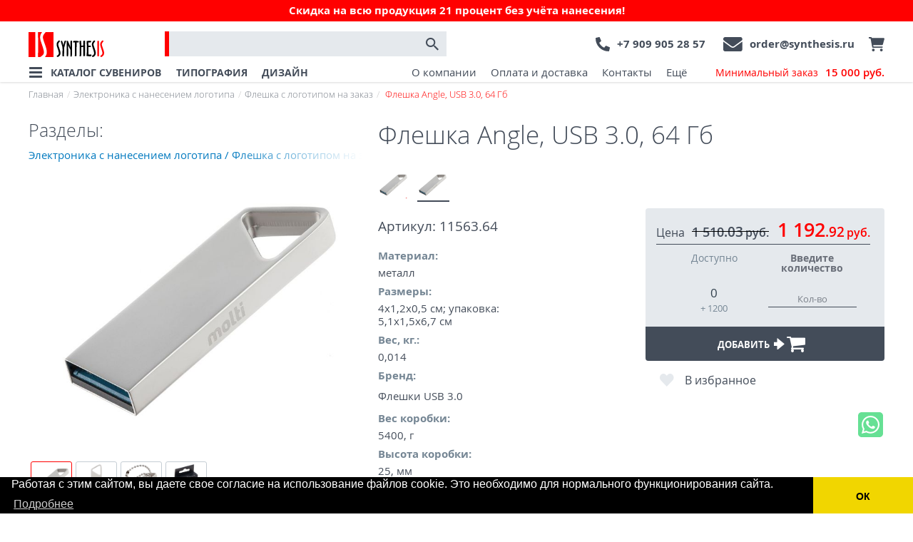

--- FILE ---
content_type: text/html; charset=utf-8
request_url: https://synthesis.ru/product/fleshka-angle-usb-30-64-gb/
body_size: 24824
content:
<!DOCTYPE html><html><head><meta charset="utf-8"><meta http-equiv="X-UA-Compatible" content="IE=edge"><meta http-equiv="Cache-Control" content="no-cache, no-store, must-revalidate"><meta http-equiv="Pragma" content="no-cache"><meta http-equiv="Expires" content="0"><meta name="viewport" content="width=device-width"><!-- favicons --><!-- END favicons --><link rel="preload" href="/static_files/vendors/font-awesome-4.5.0/css/font-awesome.min.css" as="style"><link rel="preload" href="/static_files/vendors/fonts/opensans_new/opensans_regular/stylesheet.css" as="style"><link rel="preload" href="/static_files/vendors/fonts/opensans_new/opensans_light/stylesheet.css" as="style"><link rel="preload" href="/static_files/fonts/fontello/css/fontello.css" as="style"><link rel="preload" href="/static_files/CACHE/font/fontello.woff2" as="font" type="font/woff2" crossorigin><link rel="preload"
              href="/static_files/vendors/fonts/opensans_new/opensans_bold/OpenSans-Bold-webfont.woff"
              as="font" type="font/woff2" crossorigin><link rel="preload"
              href="/static_files/vendors/fonts/opensans_new/opensans_regular/OpenSans-Regular-webfont.woff"
              as="font" type="font/woff2" crossorigin><link rel="preload"
              href="/static_files/vendors/fonts/opensans_new/opensans_light/OpenSans-Light-webfont.woff"
              as="font" type="font/woff2" crossorigin><link rel="preload"
              href="/static_files/vendors/fonts/opensans_new/opensans_semibold/OpenSans-Semibold-webfont.woff"
              as="font" type="font/woff2" crossorigin><link rel="preload" href="/static_files/CACHE/fonts/bootstrap/glyphicons-halflings-regular.woff2" as="font"
              type="font/woff2" crossorigin><link rel="preload" href="/static_files/CACHE/fonts/ionicons.ttf?v=2.0.0" as="font" type="font/woff2"
              crossorigin><link rel="preload" href="/static_files/CACHE/fonts/ionicons.ttf?v=2.0.0" as="font" type="font/woff2"
              crossorigin><link rel="preload" href="/static_files/CACHE/fonts/fontawesome-webfont.woff2?v=4.7.0" as="font"
              type="font/woff2" crossorigin><script type="text/javascript">
            this.Urls=(function(){"use strict";var data={"urls":[["application_color_modeladmin_create",[["admin/application/color/create/",[]]]],["application_color_modeladmin_delete",[["admin/application/color/delete/%(instance_pk)s/",["instance_pk"]]]],["application_color_modeladmin_edit",[["admin/application/color/edit/%(instance_pk)s/",["instance_pk"]]]],["application_color_modeladmin_index",[["admin/application/color/",[]]]],["application_edition_modeladmin_create",[["admin/application/edition/create/",[]]]],["application_edition_modeladmin_delete",[["admin/application/edition/delete/%(instance_pk)s/",["instance_pk"]]]],["application_edition_modeladmin_edit",[["admin/application/edition/edit/%(instance_pk)s/",["instance_pk"]]]],["application_edition_modeladmin_index",[["admin/application/edition/",[]]]],["application_originalapplicationtype_modeladmin_create",[["admin/application/originalapplicationtype/create/",[]]]],["application_originalapplicationtype_modeladmin_delete",[["admin/application/originalapplicationtype/delete/%(instance_pk)s/",["instance_pk"]]]],["application_originalapplicationtype_modeladmin_edit",[["admin/application/originalapplicationtype/edit/%(instance_pk)s/",["instance_pk"]]]],["application_originalapplicationtype_modeladmin_index",[["admin/application/originalapplicationtype/",[]]]],["buy-with-product",[["buy-with-product/",[]]]],["captcha-audio",[["captcha/audio/%(key)s.wav",["key"]]]],["captcha-image",[["captcha/image/%(key)s/",["key"]]]],["captcha-image-2x",[["captcha/image/%(key)s@2/",["key"]]]],["captcha-refresh",[["captcha/refresh/",[]]]],["check_email",[["user/check-email/",[]]]],["clear_cache",[["clear_cache/",[]]]],["connect-program-form",[["connect-program-form/",[]]]],["core_translatedphrase_modeladmin_create",[["admin/core/translatedphrase/create/",[]]]],["core_translatedphrase_modeladmin_delete",[["admin/core/translatedphrase/delete/%(instance_pk)s/",["instance_pk"]]]],["core_translatedphrase_modeladmin_edit",[["admin/core/translatedphrase/edit/%(instance_pk)s/",["instance_pk"]]]],["core_translatedphrase_modeladmin_index",[["admin/core/translatedphrase/",[]]]],["delete_submission",[["admin/wtforms/submissions/%(_0)s/%(_1)s/delete/",["_0","_1"]]]],["delete_subscription",[["admin/wtforms/subscriptions/%(_0)s/%(_1)s/delete/",["_0","_1"]]]],["details",[["vmlog/details/%(pk)s/",["pk"]]]],["django-admindocs-bookmarklets",[["admin/doc/bookmarklets/",[]]]],["django-admindocs-docroot",[["admin/doc/",[]]]],["django-admindocs-filters",[["admin/doc/filters/",[]]]],["django-admindocs-models-detail",[["admin/doc/models/%(app_label)s.%(model_name)s/",["app_label","model_name"]]]],["django-admindocs-models-index",[["admin/doc/models/",[]]]],["django-admindocs-tags",[["admin/doc/tags/",[]]]],["django-admindocs-templates",[["admin/doc/templates/%(template)s/",["template"]]]],["django-admindocs-views-detail",[["admin/doc/views/%(view)s/",["view"]]]],["django-admindocs-views-index",[["admin/doc/views/",[]]]],["django.contrib.sitemaps.views.sitemap",[["sitemap-%(section)s.xml",["section"]]]],["duplicate-order-for-share",[["duplicate-order/",[]]]],["get-order-form-json",[["get-order-form/",[]]]],["list_submissions",[["admin/wtforms/submissions/%(_0)s/",["_0"]]]],["list_subscriptions",[["admin/wtforms/subscriptions/%(_0)s/",["_0"]]]],["load_modal",[["loader/modal/",[]]]],["login",[["api/auth/token/login",[]]]],["login_wt",[["user/login/",[]]]],["logout",[["api/auth/token/logout",[]]]],["logout_wt",[["user/logout/",[]]]],["password_reset",[["password_reset/",[]]]],["password_reset_complete",[["reset/done/",[]]]],["password_reset_confirm",[["reset/%(uidb64)s/%(token)s/",["uidb64","token"]]]],["password_reset_done",[["password_reset/done/",[]]]],["popup",[["popup/",[]]]],["products-from-category",[["products-from-category/",[]]]],["render-colors",[["render-colors/",[]]]],["reports:pdf:cart",[["reports/pdf/cart",[]]]],["request_program_loyalty",[["program_loyalty/",[]]]],["save-comment-order",[["save-comment-order/",[]],["save-comment-order/",[]]]],["save-comment-order-item",[["save-comment/",[]]]],["save-requisites-2",[["save-requisites-2/",[]]]],["save-requisites-order-item",[["save-requisites/",[]]]],["seo_rewrite_modeladmin_create",[["admin/seo/rewrite/create/",[]]]],["seo_rewrite_modeladmin_delete",[["admin/seo/rewrite/delete/%(instance_pk)s/",["instance_pk"]]]],["seo_rewrite_modeladmin_edit",[["admin/seo/rewrite/edit/%(instance_pk)s/",["instance_pk"]]]],["seo_rewrite_modeladmin_index",[["admin/seo/rewrite/",[]]]],["seo_sylandingpage_modeladmin_create",[["admin/seo/sylandingpage/create/",[]]]],["seo_sylandingpage_modeladmin_delete",[["admin/seo/sylandingpage/delete/%(instance_pk)s/",["instance_pk"]]]],["seo_sylandingpage_modeladmin_edit",[["admin/seo/sylandingpage/edit/%(instance_pk)s/",["instance_pk"]]]],["seo_sylandingpage_modeladmin_index",[["admin/seo/sylandingpage/",[]]]],["set_language",[["i18n/setlang/",[]]]],["sitemap_html",[["sitemap_html/",[]]]],["sycatalog:application:form",[["app/form",[]]]],["sycatalog:application:form_query_delete",[["app/form-query-delete",[]]]],["sycatalog:application:form_save",[["app/form-save",[]]]],["sycatalog:brand_detail",[["brands/%(slug)s/",["slug"]]]],["sycatalog:brand_list",[["brands/",[]]]],["sycatalog:cart:application_refresh",[["sycatalog/cart/app-refresh/",[]]]],["sycatalog:cart:control",[["sycatalog/cart/control/",[]]]],["sycatalog:cart:control_zero",[["sycatalog/cart/zero/",[]]]],["sycatalog:cart:delete",[["sycatalog/cart/delete/",[]]]],["sycatalog:cart:empty",[["sycatalog/cart/empty/",[]]]],["sycatalog:cart:get_cart",[["sycatalog/cart/",[]]]],["sycatalog:favorites",[["favorites/",[]]]],["sycatalog:favorites_control",[["ajax/favorites/",[]]]],["sycatalog:get_folder_0",[["catalog/%(group_0)s/",["group_0"]]]],["sycatalog:get_folder_1",[["catalog/%(group_0)s/%(group_1)s/",["group_0","group_1"]]]],["sycatalog:get_folder_1_param_filter",[["catalog/%(group_0)s/%(group_1)s/%(param_filter)s/",["group_0","group_1","param_filter"]]]],["sycatalog:get_folder_1_seo",[["catalog/%(group_0)s/%(group_1)s/%(seo_filter_names)s/",["group_0","group_1","seo_filter_names"]]]],["sycatalog:get_folder_seo",[["catalog/%(group_0)s/%(seo_filter_names)s/",["group_0","seo_filter_names"]]]],["sycatalog:get_product",[["product/%(product_id)s/",["product_id"]],["product/%(slug)s/",["slug"]]]],["sycatalog:get_product_ajax",[["ajax/product/%(modifier)s/",["modifier"]]]],["sycatalog:get_product_redirect",[["product/%(product_id)s/",["product_id"]]]],["sycatalog:get_search",[["search/",[]]]],["sycatalog:landing-page",[["landing-pages/%(param_filter)s/",["param_filter"]]]],["sycatalog:order-detail",[["api/orders/%(pk)s/",["pk"]]]],["sycatalog:order-get-cart",[["api/orders/get-cart/",[]]]],["sycatalog:order-list",[["api/orders/",[]]]],["sycatalog:order:add_to_order_from_duplicate",[["sycatalog/order/add-to-order-from-duplicate/",[]]]],["sycatalog:order:attach",[["sycatalog/order/upload-attach/",[]]]],["sycatalog:order:complete",[["sycatalog/order/complete/",[]]]],["sycatalog:order:create_order_from_duplicate",[["sycatalog/order/create-order-from-duplicate/",[]]]],["sycatalog:order:delete_attach",[["sycatalog/order/delete-attach/",[]]]],["sycatalog:orderitem-detail",[["api/order-items/%(pk)s/",["pk"]]]],["sycatalog:orderitem-list",[["api/order-items/",[]]]],["sycatalog:sytree-detail",[["api/tree/%(uri)s/",["uri"]]]],["sycatalog:sytree-list",[["api/tree/",[]]]],["sycatalog:vm_ajax_banner_click",[["ajax/ajax_banner_click/",[]]]],["sycatalog_advantages_modeladmin_create",[["admin/sycatalog/advantages/create/",[]]]],["sycatalog_advantages_modeladmin_delete",[["admin/sycatalog/advantages/delete/%(instance_pk)s/",["instance_pk"]]]],["sycatalog_advantages_modeladmin_edit",[["admin/sycatalog/advantages/edit/%(instance_pk)s/",["instance_pk"]]]],["sycatalog_advantages_modeladmin_index",[["admin/sycatalog/advantages/",[]]]],["sycatalog_banner_modeladmin_create",[["admin/sycatalog/banner/create/",[]]]],["sycatalog_banner_modeladmin_delete",[["admin/sycatalog/banner/delete/%(instance_pk)s/",["instance_pk"]]]],["sycatalog_banner_modeladmin_edit",[["admin/sycatalog/banner/edit/%(instance_pk)s/",["instance_pk"]]]],["sycatalog_banner_modeladmin_index",[["admin/sycatalog/banner/",[]]]],["sycatalog_order_modeladmin_create",[["admin/sycatalog/order/create/",[]]]],["sycatalog_order_modeladmin_delete",[["admin/sycatalog/order/delete/%(instance_pk)s/",["instance_pk"]]]],["sycatalog_order_modeladmin_edit",[["admin/sycatalog/order/edit/%(instance_pk)s/",["instance_pk"]]]],["sycatalog_order_modeladmin_index",[["admin/sycatalog/order/",[]]]],["sycatalog_originaltree_modeladmin_create",[["admin/sycatalog/originaltree/create/",[]]]],["sycatalog_originaltree_modeladmin_delete",[["admin/sycatalog/originaltree/delete/%(instance_pk)s/",["instance_pk"]]]],["sycatalog_originaltree_modeladmin_edit",[["admin/sycatalog/originaltree/edit/%(instance_pk)s/",["instance_pk"]]]],["sycatalog_originaltree_modeladmin_index",[["admin/sycatalog/originaltree/",[]]]],["sycatalog_programloyaltycharacteristics_modeladmin_create",[["admin/sycatalog/programloyaltycharacteristics/create/",[]]]],["sycatalog_programloyaltycharacteristics_modeladmin_delete",[["admin/sycatalog/programloyaltycharacteristics/delete/%(instance_pk)s/",["instance_pk"]]]],["sycatalog_programloyaltycharacteristics_modeladmin_edit",[["admin/sycatalog/programloyaltycharacteristics/edit/%(instance_pk)s/",["instance_pk"]]]],["sycatalog_programloyaltycharacteristics_modeladmin_index",[["admin/sycatalog/programloyaltycharacteristics/",[]]]],["sycatalog_programloyaltyrequests_modeladmin_create",[["admin/sycatalog/programloyaltyrequests/create/",[]]]],["sycatalog_programloyaltyrequests_modeladmin_delete",[["admin/sycatalog/programloyaltyrequests/delete/%(instance_pk)s/",["instance_pk"]]]],["sycatalog_programloyaltyrequests_modeladmin_edit",[["admin/sycatalog/programloyaltyrequests/edit/%(instance_pk)s/",["instance_pk"]]]],["sycatalog_programloyaltyrequests_modeladmin_index",[["admin/sycatalog/programloyaltyrequests/",[]]]],["sycatalog_region_modeladmin_create",[["admin/sycatalog/region/create/",[]]]],["sycatalog_region_modeladmin_delete",[["admin/sycatalog/region/delete/%(instance_pk)s/",["instance_pk"]]]],["sycatalog_region_modeladmin_edit",[["admin/sycatalog/region/edit/%(instance_pk)s/",["instance_pk"]]]],["sycatalog_region_modeladmin_index",[["admin/sycatalog/region/",[]]]],["sycatalog_sybrand_modeladmin_create",[["admin/sycatalog/sybrand/create/",[]]]],["sycatalog_sybrand_modeladmin_delete",[["admin/sycatalog/sybrand/delete/%(instance_pk)s/",["instance_pk"]]]],["sycatalog_sybrand_modeladmin_edit",[["admin/sycatalog/sybrand/edit/%(instance_pk)s/",["instance_pk"]]]],["sycatalog_sybrand_modeladmin_index",[["admin/sycatalog/sybrand/",[]]]],["sycatalog_syemailtemplate_modeladmin_create",[["admin/sycatalog/syemailtemplate/create/",[]]]],["sycatalog_syemailtemplate_modeladmin_delete",[["admin/sycatalog/syemailtemplate/delete/%(instance_pk)s/",["instance_pk"]]]],["sycatalog_syemailtemplate_modeladmin_edit",[["admin/sycatalog/syemailtemplate/edit/%(instance_pk)s/",["instance_pk"]]]],["sycatalog_syemailtemplate_modeladmin_index",[["admin/sycatalog/syemailtemplate/",[]]]],["sycatalog_syfilter_modeladmin_create",[["admin/sycatalog/syfilter/create/",[]]]],["sycatalog_syfilter_modeladmin_delete",[["admin/sycatalog/syfilter/delete/%(instance_pk)s/",["instance_pk"]]]],["sycatalog_syfilter_modeladmin_edit",[["admin/sycatalog/syfilter/edit/%(instance_pk)s/",["instance_pk"]]]],["sycatalog_syfilter_modeladmin_index",[["admin/sycatalog/syfilter/",[]]]],["sycatalog_syfiltervalue_modeladmin_create",[["admin/sycatalog/syfiltervalue/create/",[]]]],["sycatalog_syfiltervalue_modeladmin_delete",[["admin/sycatalog/syfiltervalue/delete/%(instance_pk)s/",["instance_pk"]]]],["sycatalog_syfiltervalue_modeladmin_edit",[["admin/sycatalog/syfiltervalue/edit/%(instance_pk)s/",["instance_pk"]]]],["sycatalog_syfiltervalue_modeladmin_index",[["admin/sycatalog/syfiltervalue/",[]]]],["sycatalog_syfiltervaluegroup_modeladmin_create",[["admin/sycatalog/syfiltervaluegroup/create/",[]]]],["sycatalog_syfiltervaluegroup_modeladmin_delete",[["admin/sycatalog/syfiltervaluegroup/delete/%(instance_pk)s/",["instance_pk"]]]],["sycatalog_syfiltervaluegroup_modeladmin_edit",[["admin/sycatalog/syfiltervaluegroup/edit/%(instance_pk)s/",["instance_pk"]]]],["sycatalog_syfiltervaluegroup_modeladmin_index",[["admin/sycatalog/syfiltervaluegroup/",[]]]],["sycatalog_synonymizedescription_modeladmin_create",[["admin/sycatalog/synonymizedescription/create/",[]]]],["sycatalog_synonymizedescription_modeladmin_delete",[["admin/sycatalog/synonymizedescription/delete/%(instance_pk)s/",["instance_pk"]]]],["sycatalog_synonymizedescription_modeladmin_edit",[["admin/sycatalog/synonymizedescription/edit/%(instance_pk)s/",["instance_pk"]]]],["sycatalog_synonymizedescription_modeladmin_index",[["admin/sycatalog/synonymizedescription/",[]]]],["sycatalog_syproduct_modeladmin_create",[["admin/sycatalog/syproduct/create/",[]]]],["sycatalog_syproduct_modeladmin_delete",[["admin/sycatalog/syproduct/delete/%(instance_pk)s/",["instance_pk"]]]],["sycatalog_syproduct_modeladmin_edit",[["admin/sycatalog/syproduct/edit/%(instance_pk)s/",["instance_pk"]]]],["sycatalog_syproduct_modeladmin_index",[["admin/sycatalog/syproduct/",[]]]],["sycatalog_syprovider_modeladmin_create",[["admin/sycatalog/syprovider/create/",[]]]],["sycatalog_syprovider_modeladmin_delete",[["admin/sycatalog/syprovider/delete/%(instance_pk)s/",["instance_pk"]]]],["sycatalog_syprovider_modeladmin_edit",[["admin/sycatalog/syprovider/edit/%(instance_pk)s/",["instance_pk"]]]],["sycatalog_syprovider_modeladmin_index",[["admin/sycatalog/syprovider/",[]]]],["sycatalog_syprovidercoef_modeladmin_create",[["admin/sycatalog/syprovidercoef/create/",[]]]],["sycatalog_syprovidercoef_modeladmin_delete",[["admin/sycatalog/syprovidercoef/delete/%(instance_pk)s/",["instance_pk"]]]],["sycatalog_syprovidercoef_modeladmin_edit",[["admin/sycatalog/syprovidercoef/edit/%(instance_pk)s/",["instance_pk"]]]],["sycatalog_syprovidercoef_modeladmin_index",[["admin/sycatalog/syprovidercoef/",[]]]],["sycatalog_syslugpart_modeladmin_create",[["admin/sycatalog/syslugpart/create/",[]]]],["sycatalog_syslugpart_modeladmin_delete",[["admin/sycatalog/syslugpart/delete/%(instance_pk)s/",["instance_pk"]]]],["sycatalog_syslugpart_modeladmin_edit",[["admin/sycatalog/syslugpart/edit/%(instance_pk)s/",["instance_pk"]]]],["sycatalog_syslugpart_modeladmin_index",[["admin/sycatalog/syslugpart/",[]]]],["sycatalog_sytemplates_modeladmin_create",[["admin/sycatalog/sytemplates/create/",[]]]],["sycatalog_sytemplates_modeladmin_delete",[["admin/sycatalog/sytemplates/delete/%(instance_pk)s/",["instance_pk"]]]],["sycatalog_sytemplates_modeladmin_edit",[["admin/sycatalog/sytemplates/edit/%(instance_pk)s/",["instance_pk"]]]],["sycatalog_sytemplates_modeladmin_index",[["admin/sycatalog/sytemplates/",[]]]],["sycatalog_sytree_modeladmin_create",[["admin/sycatalog/sytree/create/",[]]]],["sycatalog_sytree_modeladmin_delete",[["admin/sycatalog/sytree/delete/%(instance_pk)s/",["instance_pk"]]]],["sycatalog_sytree_modeladmin_edit",[["admin/sycatalog/sytree/edit/%(instance_pk)s/",["instance_pk"]]]],["sycatalog_sytree_modeladmin_index",[["admin/sycatalog/sytree/",[]]]],["syfiltervalue-autocomplete",[["syfiltervalue-autocomplete/",[]]]],["sytree-autocomplete",[["sytree-autocomplete/",[]]]],["translation_editor",[["translation/edit/",[]]]],["user-check-user",[["api/users/check-user/",[]]]],["user-detail",[["api/users/%(pk)s/",["pk"]]]],["user-list",[["api/users/",[]]]],["user-send-sms",[["api/users/send-sms/",[]]]],["user_filter",[["user/filter/%(kind)s/",["kind"]]]],["user_search",[["user/search/%(kind)s/",["kind"]]]],["users_load",[["users/loadall/",[]]]],["users_save",[["users/save/",[]]]],["vmlog_vmlog_modeladmin_create",[["admin/vmlog/vmlog/create/",[]]]],["vmlog_vmlog_modeladmin_delete",[["admin/vmlog/vmlog/delete/%(instance_pk)s/",["instance_pk"]]]],["vmlog_vmlog_modeladmin_edit",[["admin/vmlog/vmlog/edit/%(instance_pk)s/",["instance_pk"]]]],["vmlog_vmlog_modeladmin_index",[["admin/vmlog/vmlog/",[]]]],["wagtail_serve",[["%(_0)s",["_0"]],["%(_0)s",["_0"]]]],["wagtailadmin_account",[["admin/account/",[]]]],["wagtailadmin_account_change_avatar",[["admin/account/change_avatar/",[]]]],["wagtailadmin_account_change_email",[["admin/account/change_email/",[]]]],["wagtailadmin_account_change_password",[["admin/account/change_password/",[]]]],["wagtailadmin_account_current_time_zone",[["admin/account/current_time_zone/",[]]]],["wagtailadmin_account_language_preferences",[["admin/account/language_preferences/",[]]]],["wagtailadmin_account_notification_preferences",[["admin/account/notification_preferences/",[]]]],["wagtailadmin_api_v1:documents:detail",[["admin/api/v2beta/documents/%(pk)s/",["pk"]]]],["wagtailadmin_api_v1:documents:find",[["admin/api/v2beta/documents/find/",[]]]],["wagtailadmin_api_v1:documents:listing",[["admin/api/v2beta/documents/",[]]]],["wagtailadmin_api_v1:images:detail",[["admin/api/v2beta/images/%(pk)s/",["pk"]]]],["wagtailadmin_api_v1:images:find",[["admin/api/v2beta/images/find/",[]]]],["wagtailadmin_api_v1:images:listing",[["admin/api/v2beta/images/",[]]]],["wagtailadmin_api_v1:pages:detail",[["admin/api/v2beta/pages/%(pk)s/",["pk"]]]],["wagtailadmin_api_v1:pages:find",[["admin/api/v2beta/pages/find/",[]]]],["wagtailadmin_api_v1:pages:listing",[["admin/api/v2beta/pages/",[]]]],["wagtailadmin_choose_page",[["admin/choose-page/",[]]]],["wagtailadmin_choose_page_child",[["admin/choose-page/%(_0)s/",["_0"]]]],["wagtailadmin_choose_page_email_link",[["admin/choose-email-link/",[]]]],["wagtailadmin_choose_page_external_link",[["admin/choose-external-link/",[]]]],["wagtailadmin_choose_page_search",[["admin/choose-page/search/",[]]]],["wagtailadmin_collections:add",[["admin/collections/add/",[]]]],["wagtailadmin_collections:delete",[["admin/collections/%(_0)s/delete/",["_0"]]]],["wagtailadmin_collections:edit",[["admin/collections/%(_0)s/",["_0"]]]],["wagtailadmin_collections:index",[["admin/collections/",[]]]],["wagtailadmin_collections:set_privacy",[["admin/collections/%(_0)s/privacy/",["_0"]]]],["wagtailadmin_error_test",[["admin/failwhale/",[]]]],["wagtailadmin_explore",[["admin/pages/%(_0)s/",["_0"]]]],["wagtailadmin_explore_root",[["admin/pages/",[]]]],["wagtailadmin_home",[["admin/",[]]]],["wagtailadmin_login",[["admin/login/",[]]]],["wagtailadmin_logout",[["admin/logout/",[]]]],["wagtailadmin_pages:add",[["admin/pages/add/%(_0)s/%(_1)s/%(_2)s/",["_0","_1","_2"]]]],["wagtailadmin_pages:add_subpage",[["admin/pages/%(_0)s/add_subpage/",["_0"]]]],["wagtailadmin_pages:approve_moderation",[["admin/pages/moderation/%(_0)s/approve/",["_0"]]]],["wagtailadmin_pages:copy",[["admin/pages/%(_0)s/copy/",["_0"]]]],["wagtailadmin_pages:delete",[["admin/pages/%(_0)s/delete/",["_0"]]]],["wagtailadmin_pages:edit",[["admin/pages/%(_0)s/edit/",["_0"]]]],["wagtailadmin_pages:lock",[["admin/pages/%(_0)s/lock/",["_0"]]]],["wagtailadmin_pages:move",[["admin/pages/%(_0)s/move/",["_0"]]]],["wagtailadmin_pages:move_choose_destination",[["admin/pages/%(_0)s/move/%(_1)s/",["_0","_1"]]]],["wagtailadmin_pages:move_confirm",[["admin/pages/%(_0)s/move/%(_1)s/confirm/",["_0","_1"]]]],["wagtailadmin_pages:preview_for_moderation",[["admin/pages/moderation/%(_0)s/preview/",["_0"]]]],["wagtailadmin_pages:preview_on_add",[["admin/pages/add/%(_0)s/%(_1)s/%(_2)s/preview/",["_0","_1","_2"]]]],["wagtailadmin_pages:preview_on_edit",[["admin/pages/%(_0)s/edit/preview/",["_0"]]]],["wagtailadmin_pages:reject_moderation",[["admin/pages/moderation/%(_0)s/reject/",["_0"]]]],["wagtailadmin_pages:revisions_compare",[["admin/pages/%(_0)s/revisions/compare/%(_1)s...%(_2)s/",["_0","_1","_2"]]]],["wagtailadmin_pages:revisions_index",[["admin/pages/%(_0)s/revisions/",["_0"]]]],["wagtailadmin_pages:revisions_revert",[["admin/pages/%(_0)s/revisions/%(_1)s/revert/",["_0","_1"]]]],["wagtailadmin_pages:revisions_unschedule",[["admin/pages/%(_0)s/revisions/%(_1)s/unschedule/",["_0","_1"]]]],["wagtailadmin_pages:revisions_view",[["admin/pages/%(_0)s/revisions/%(_1)s/view/",["_0","_1"]]]],["wagtailadmin_pages:search",[["admin/pages/search/",[]]]],["wagtailadmin_pages:set_page_position",[["admin/pages/%(_0)s/set_position/",["_0"]]]],["wagtailadmin_pages:set_privacy",[["admin/pages/%(_0)s/privacy/",["_0"]]]],["wagtailadmin_pages:type_use",[["admin/pages/usage/%(_0)s/%(_1)s/",["_0","_1"]]]],["wagtailadmin_pages:unlock",[["admin/pages/%(_0)s/unlock/",["_0"]]]],["wagtailadmin_pages:unpublish",[["admin/pages/%(_0)s/unpublish/",["_0"]]]],["wagtailadmin_pages:view_draft",[["admin/pages/%(_0)s/view_draft/",["_0"]]]],["wagtailadmin_password_reset",[["admin/password_reset/",[]]]],["wagtailadmin_password_reset_complete",[["admin/password_reset/complete/",[]]]],["wagtailadmin_password_reset_confirm",[["admin/password_reset/confirm/%(uidb64)s/%(token)s/",["uidb64","token"]]]],["wagtailadmin_password_reset_done",[["admin/password_reset/done/",[]]]],["wagtailadmin_tag_autocomplete",[["admin/tag-autocomplete/",[]]]],["wagtailadmin_userbar_frontend",[["admin/userbar/%(_0)s/",["_0"]]]],["wagtailadmin_userbar_moderation",[["admin/userbar/moderation/%(_0)s/",["_0"]]]],["wagtailcore_authenticate_with_password",[["_util/authenticate_with_password/%(_0)s/%(_1)s/",["_0","_1"]]]],["wagtailcore_login",[["_util/login/",[]]]],["wagtaildocs:add",[["admin/documents/add/",[]]]],["wagtaildocs:add_multiple",[["admin/documents/multiple/add/",[]]]],["wagtaildocs:chooser",[["admin/documents/chooser/",[]]]],["wagtaildocs:chooser_upload",[["admin/documents/chooser/upload/",[]]]],["wagtaildocs:delete",[["admin/documents/delete/%(_0)s/",["_0"]]]],["wagtaildocs:delete_multiple",[["admin/documents/multiple/%(_0)s/delete/",["_0"]]]],["wagtaildocs:document_chosen",[["admin/documents/chooser/%(_0)s/",["_0"]]]],["wagtaildocs:document_usage",[["admin/documents/usage/%(_0)s/",["_0"]]]],["wagtaildocs:edit",[["admin/documents/edit/%(_0)s/",["_0"]]]],["wagtaildocs:edit_multiple",[["admin/documents/multiple/%(_0)s/",["_0"]]]],["wagtaildocs:index",[["admin/documents/",[]]]],["wagtaildocs_authenticate_with_password",[["documents/authenticate_with_password/%(_0)s/",["_0"]]]],["wagtaildocs_serve",[["documents/%(_0)s/%(_1)s",["_0","_1"]]]],["wagtailembeds:chooser",[["admin/embeds/chooser/",[]]]],["wagtailembeds:chooser_upload",[["admin/embeds/chooser/upload/",[]]]],["wagtailforms:delete_submissions",[["admin/forms/submissions/%(page_id)s/delete/",["page_id"]]]],["wagtailforms:index",[["admin/forms/",[]]]],["wagtailforms:list_submissions",[["admin/forms/submissions/%(page_id)s/",["page_id"]]]],["wagtailimages:add",[["admin/images/add/",[]]]],["wagtailimages:add_multiple",[["admin/images/multiple/add/",[]]]],["wagtailimages:chooser",[["admin/images/chooser/",[]]]],["wagtailimages:chooser_select_format",[["admin/images/chooser/%(_0)s/select_format/",["_0"]]]],["wagtailimages:chooser_upload",[["admin/images/chooser/upload/",[]]]],["wagtailimages:delete",[["admin/images/%(_0)s/delete/",["_0"]]]],["wagtailimages:delete_multiple",[["admin/images/multiple/%(_0)s/delete/",["_0"]]]],["wagtailimages:edit",[["admin/images/%(_0)s/",["_0"]]]],["wagtailimages:edit_multiple",[["admin/images/multiple/%(_0)s/",["_0"]]]],["wagtailimages:generate_url",[["admin/images/%(_0)s/generate_url/%(_1)s/",["_0","_1"]]]],["wagtailimages:image_chosen",[["admin/images/chooser/%(_0)s/",["_0"]]]],["wagtailimages:image_usage",[["admin/images/usage/%(_0)s/",["_0"]]]],["wagtailimages:index",[["admin/images/",[]]]],["wagtailimages:preview",[["admin/images/%(_0)s/preview/%(_1)s/",["_0","_1"]]]],["wagtailimages:url_generator",[["admin/images/%(_0)s/generate_url/",["_0"]]]],["wagtailredirects:add",[["admin/redirects/add/",[]]]],["wagtailredirects:delete",[["admin/redirects/%(_0)s/delete/",["_0"]]]],["wagtailredirects:edit",[["admin/redirects/%(_0)s/",["_0"]]]],["wagtailredirects:index",[["admin/redirects/",[]]]],["wagtailsearch_admin:queries_chooser",[["admin/search/queries/chooser/",[]]]],["wagtailsearch_admin:queries_chooserresults",[["admin/search/queries/chooser/results/",[]]]],["wagtailsettings:edit",[["admin/settings/%(_0)s/%(_1)s/%(_2)s/",["_0","_1","_2"]],["admin/settings/%(_0)s/%(_1)s/",["_0","_1"]]]],["wagtailsites:add",[["admin/sites/new/",[]]]],["wagtailsites:delete",[["admin/sites/%(_0)s/delete/",["_0"]]]],["wagtailsites:edit",[["admin/sites/%(_0)s/",["_0"]]]],["wagtailsites:index",[["admin/sites/",[]]]],["wagtailsnippets:add",[["admin/snippets/%(_0)s/%(_1)s/add/",["_0","_1"]]]],["wagtailsnippets:choose",[["admin/snippets/choose/%(_0)s/%(_1)s/",["_0","_1"]]]],["wagtailsnippets:choose_generic",[["admin/snippets/choose/",[]]]],["wagtailsnippets:chosen",[["admin/snippets/choose/%(_0)s/%(_1)s/%(_2)s/",["_0","_1","_2"]]]],["wagtailsnippets:delete",[["admin/snippets/%(_0)s/%(_1)s/%(_2)s/delete/",["_0","_1","_2"]]]],["wagtailsnippets:delete-multiple",[["admin/snippets/%(_0)s/%(_1)s/multiple/delete/",["_0","_1"]]]],["wagtailsnippets:edit",[["admin/snippets/%(_0)s/%(_1)s/%(_2)s/",["_0","_1","_2"]]]],["wagtailsnippets:index",[["admin/snippets/",[]]]],["wagtailsnippets:list",[["admin/snippets/%(_0)s/%(_1)s/",["_0","_1"]]]],["wagtailsnippets:usage",[["admin/snippets/%(_0)s/%(_1)s/%(_2)s/usage/",["_0","_1","_2"]]]],["wagtailstyleguide",[["admin/styleguide/",[]]]],["wagtailusers_groups:add",[["admin/groups/new/",[]]]],["wagtailusers_groups:delete",[["admin/groups/%(_0)s/delete/",["_0"]]]],["wagtailusers_groups:edit",[["admin/groups/%(_0)s/",["_0"]]]],["wagtailusers_groups:index",[["admin/groups/",[]]]],["wagtailusers_users:add",[["admin/users/add/",[]]]],["wagtailusers_users:delete",[["admin/users/%(_0)s/delete/",["_0"]]]],["wagtailusers_users:edit",[["admin/users/%(_0)s/",["_0"]]]],["wagtailusers_users:index",[["admin/users/",[]]]],["wtadmin_delete_images",[["wtadmin/delete-images/",[]]]],["wtforms_wtform_modeladmin_create",[["admin/wtforms/wtform/create/",[]]]],["wtforms_wtform_modeladmin_delete",[["admin/wtforms/wtform/delete/%(instance_pk)s/",["instance_pk"]]]],["wtforms_wtform_modeladmin_edit",[["admin/wtforms/wtform/edit/%(instance_pk)s/",["instance_pk"]]]],["wtforms_wtform_modeladmin_index",[["admin/wtforms/wtform/",[]]]],["wtforms_wtmessage_modeladmin_create",[["admin/wtforms/wtmessage/create/",[]]]],["wtforms_wtmessage_modeladmin_delete",[["admin/wtforms/wtmessage/delete/%(instance_pk)s/",["instance_pk"]]]],["wtforms_wtmessage_modeladmin_edit",[["admin/wtforms/wtmessage/edit/%(instance_pk)s/",["instance_pk"]]]],["wtforms_wtmessage_modeladmin_index",[["admin/wtforms/wtmessage/",[]]]],["wtnews_newsitem_modeladmin_create",[["admin/wtnews/newsitem/create/",[]]]],["wtnews_newsitem_modeladmin_delete",[["admin/wtnews/newsitem/delete/%(instance_pk)s/",["instance_pk"]]]],["wtnews_newsitem_modeladmin_edit",[["admin/wtnews/newsitem/edit/%(instance_pk)s/",["instance_pk"]]]],["wtnews_newsitem_modeladmin_index",[["admin/wtnews/newsitem/",[]]]],["wtpages_bannergroup_modeladmin_create",[["admin/wtpages/bannergroup/create/",[]]]],["wtpages_bannergroup_modeladmin_delete",[["admin/wtpages/bannergroup/delete/%(instance_pk)s/",["instance_pk"]]]],["wtpages_bannergroup_modeladmin_edit",[["admin/wtpages/bannergroup/edit/%(instance_pk)s/",["instance_pk"]]]],["wtpages_bannergroup_modeladmin_index",[["admin/wtpages/bannergroup/",[]]]],["wtpages_banneritem_modeladmin_create",[["admin/wtpages/banneritem/create/",[]]]],["wtpages_banneritem_modeladmin_delete",[["admin/wtpages/banneritem/delete/%(instance_pk)s/",["instance_pk"]]]],["wtpages_banneritem_modeladmin_edit",[["admin/wtpages/banneritem/edit/%(instance_pk)s/",["instance_pk"]]]],["wtpages_banneritem_modeladmin_index",[["admin/wtpages/banneritem/",[]]]],["wtpages_jscode_modeladmin_create",[["admin/wtpages/jscode/create/",[]]]],["wtpages_jscode_modeladmin_delete",[["admin/wtpages/jscode/delete/%(instance_pk)s/",["instance_pk"]]]],["wtpages_jscode_modeladmin_edit",[["admin/wtpages/jscode/edit/%(instance_pk)s/",["instance_pk"]]]],["wtpages_jscode_modeladmin_index",[["admin/wtpages/jscode/",[]]]]],"prefix":"/"};function factory(d){var url_patterns=d.urls;var url_prefix=d.prefix;var Urls={};var self_url_patterns={};var _get_url=function(url_pattern){return function(){var _arguments,index,url,url_arg,url_args,_i,_len,_ref,_ref_list,match_ref,provided_keys,build_kwargs;_arguments=arguments;_ref_list=self_url_patterns[url_pattern];if(arguments.length==1&&typeof(arguments[0])=="object"){var provided_keys_list=Object.keys(arguments[0]);provided_keys={};for(_i=0;_i<provided_keys_list.length;_i++)
provided_keys[provided_keys_list[_i]]=1;match_ref=function(ref)
{var _i;if(ref[1].length!=provided_keys_list.length)
return false;for(_i=0;_i<ref[1].length&&ref[1][_i]in provided_keys;_i++);return _i==ref[1].length;}
build_kwargs=function(keys){return _arguments[0];}}else{match_ref=function(ref)
{return ref[1].length==_arguments.length;}
build_kwargs=function(keys){var kwargs={};for(var i=0;i<keys.length;i++){kwargs[keys[i]]=_arguments[i];}
return kwargs;}}
for(_i=0;_i<_ref_list.length&&!match_ref(_ref_list[_i]);_i++);if(_i==_ref_list.length)
return null;_ref=_ref_list[_i];url=_ref[0],url_args=build_kwargs(_ref[1]);for(url_arg in url_args){var url_arg_value=url_args[url_arg];if(url_arg_value===undefined||url_arg_value===null){url_arg_value='';}else{url_arg_value=url_arg_value.toString();}
url=url.replace("%("+url_arg+")s",url_arg_value);}
return url_prefix+url;};};var name,pattern,url,_i,_len,_ref;for(_i=0,_len=url_patterns.length;_i<_len;_i++){_ref=url_patterns[_i],name=_ref[0],pattern=_ref[1];self_url_patterns[name]=pattern;url=_get_url(name);Urls[name.replace(/[-_]+(.)/g,function(_m,p1){return p1.toUpperCase();})]=url;Urls[name.replace(/-/g,'_')]=url;Urls[name]=url;}
return Urls;}
return data?factory(data):factory;})();
        </script><title>Купить Флешка Angle, USB 3.0, 64 Гб с нанесением логотипа на заказ | 11563.64 - Синтезис | Москва</title><link rel="canonical" href="/product/fleshka-angle-usb-30-64-gb/"><meta name="description" content="Флешка Angle, USB 3.0, 64 Гб, 11563.64 - с нанесением логотипа компании | Сувенирная продукция на заказ в компании Синтезис | Качество по низкой цене - Synthesis | +74997057078"><link rel="stylesheet" href="/static_files/CACHE/css/5d14dcbc1865.css" type="text/css" /><link rel="stylesheet" href="https://unpkg.com/swiper/swiper-bundle.min.css"><link rel="stylesheet" href="/static_files/CACHE/css/b6109fc98c4b.css" type="text/css" /><script>
        window.urls = {
            sycatalog: {
                favoritesControl: "/ajax/favorites/",
                application: {
                    form: "/app/form",
                },
                cart: {
                    get_cart: "/sycatalog/cart/",
                    control: "/sycatalog/cart/control/",
                    control_zero: "/sycatalog/cart/zero/",
                    delete: "/sycatalog/cart/delete/",
                },
            },
            reports: {
                reports: {
                    cart: "/reports/pdf/cart",
                },

            },
        }
    </script><meta name="yandex-verification" content="58c6dab2eae128d7"><meta name="yandex-verification" content="58c6dab2eae128d7" /><script type="text/javascript">
(function ct_load_script() {
var ct = document.createElement('script'); ct.type = 'text/javascript';
ct.src = document.location.protocol+'//cc.calltracking.ru/phone.f5c69.10526.async.js?nc='+Math.floor(new Date().getTime()/300000);
var s = document.getElementsByTagName('script')[0]; s.parentNode.insertBefore(ct, s);
})();
</script><!-- Yandex.Metrika counter --><script type="text/javascript" >
let on_load = false;

window.addEventListener('scroll', function(e) {
if (!on_load) {

on_load = true;

   (function(m,e,t,r,i,k,a){m[i]=m[i]||function(){(m[i].a=m[i].a||[]).push(arguments)};
   m[i].l=1*new Date();k=e.createElement(t),a=e.getElementsByTagName(t)[0],k.async=1,k.src=r,a.parentNode.insertBefore(k,a)})
   (window, document, "script", "https://mc.yandex.ru/metrika/tag.js", "ym");

   ym(89746, "init", {
        clickmap:true,
        trackLinks:true,
        accurateTrackBounce:true,
        webvisor:true
   });

}
});
</script><!-- Top.Mail.Ru counter --><script type="text/javascript">
var _tmr = window._tmr || (window._tmr = []);
_tmr.push({id: "3501240", type: "pageView", start: (new Date()).getTime()});
(function (d, w, id) {
  if (d.getElementById(id)) return;
  var ts = d.createElement("script"); ts.type = "text/javascript"; ts.async = true; ts.id = id;
  ts.src = "https://top-fwz1.mail.ru/js/code.js";
  var f = function () {var s = d.getElementsByTagName("script")[0]; s.parentNode.insertBefore(ts, s);};
  if (w.opera == "[object Opera]") { d.addEventListener("DOMContentLoaded", f, false); } else { f(); }
})(document, window, "tmr-code");
</script><noscript><div><img src="https://top-fwz1.mail.ru/counter?id=3501240;js=na" style="position:absolute;left:-9999px;" alt="Top.Mail.Ru" /></div></noscript><!-- /Top.Mail.Ru counter --><meta property="og:title" content="Купить Флешка Angle, USB 3.0, 64 Гб с нанесением логотипа на заказ | 11563.64 - Синтезис | Москва"><meta property="og:description" content="Флешка Angle, USB 3.0, 64 Гб, 11563.64 - с нанесением логотипа компании | Сувенирная продукция на заказ в компании Синтезис | Качество по низкой цене - Synthesis | +74997057078"><meta property="og:type" content="product"><meta property="og:image" content="/media_files/catalog/product/b4e6d5/29/85/5be4b8839cadf49abd67087f34f66276.jpg"><meta property="og:url" content="/product/fleshka-angle-usb-30-64-gb/"></head><body
    class="has-discount-bar  body-product-view role-"
><div id="id-main"><header class="navbar navbar-fixed-top navbar--regular" id="top" role="banner"><div class="header-container"><div class="navbar__discount"><div class="navbar__discount-text">
                
                    Скидка на всю продукция 21 процент без учёта нанесения!
                
            </div></div><div class="navbar-header"><div class="container navbar-header__container"><div class="flex-wrap-elements"><div class="navbar__logo-wrapper"><a class="navbar__logo" href="/"><img src="/static_files/synthesis/images/SY_logo.svg" class="navbar__logo-image"></a></div><div class="b-search"><div class="b-search__cursor"></div><div id="search-form" tabindex="-1" class="b-search__form-wrapper search-form"><form method="get" action="/search/" class="b-search__form"><input type="text" name="q"
                                   
                                   class="b-search__input"
                                   onkeydown="this.style.width=((this.value.length + 1) * 8) + 'px';"></form><a class="search-toggle b-search__btn"><i class="ion ion-android-search b-search__icon"></i></a></div></div><div class="navbar__text"><div class="navbar__text-phone"><i class="svg-icon phone-icon"></i><a class="link-phone" href="tel:+7 909 905 28 57">
                                +7 909 905 28 57
                            </a></div><div class="navbar__text-mail"><i class="svg-icon icon-mail"></i><a class="link-email"
                               href="mailto:order@synthesis.ru">order@synthesis.ru</a></div></div><div class="icon-links"><a href="/sycatalog/cart/" class="b-cart js-cart" title="Корзина"><div class="b-cart__container"><i class="svg-icon icon-cart"></i><span class="cart-zero"><div class="b-cart__count" data-count="">0</div><div class="b-cart__total b-cart__total_zero" data-total=""><div class="float"><span class="int"></span><span class="dec"></span></div></div></span></div></a><a href="/search/?favorites=1" title="Избранное"
                       class="header-favorites__link hidden"><i class="ion ion-heart header-favorites__icon"></i></a></div></div></div></div><div class="navbar-header-navi"><div class="container"><div class="flex-wrap-elements"><button class="navbar-toggle nav-toggle js-nav-toggle collapsed" type="button" data-toggle="collapse"
                        data-target="#catalog-select"><div class="navbar-toggle__icon"><span class="icon-bar i2"></span><span class="icon-bar i3"></span><span class="icon-bar i4"></span></div><span class="text">Каталог сувениров</span></button><div class="pages-group pages-group-2"><a href="https://print.synthesis.ru/" target="_blank">ТИПОГРАФИЯ</a><a href="/dizajn/logotip-i-firmennyij-stil/" class=""
                            >ДИЗАЙН</a></div><div class="pages-group pages-group-1"><a href="/o-kompanii/" class="">О компании</a><a href="/oplata-i-dostavka/" class="">Оплата и доставка</a><a href="/contacts/" class="">Контакты</a><a href="javascript:void(0);" class="collapsed" data-toggle="collapse" data-target="#menu-more">Ещё</a><div class="collapse" id="menu-more"><div><a href="/dokumentyi/" class="">Документы</a><a href="/vidyi-naneseniya/" class="">Виды нанесения</a><a href="/news/" class="">Новости</a></div></div></div><div class="minimal_info"><a class="help no-hover" data-toggle="popover"
                           data-placement="bottom"
                           data-content="" style="cursor: default!important"
                        >Минимальный заказ<span>15 000 руб.</span></a></div></div></div></div></div></header><div id="catalog-select" tabindex="-1" class="collapse catalog-select-form"><div class="container"><div class="cat-header"><div class="h1">Каталог</div><div class="cat-header__filters"><div class="cat-header__filters-item"><a href="/search/?filter_10=236" class="cat-header__filters-link">Новинки</a><i class="icon-angle-right"></i><i class="icon-angle-right"></i></div><div class="cat-header__filters-item"><a href="/brands/" class="cat-header__filters-link">Бренды</a><i class="icon-angle-right"></i><i class="icon-angle-right"></i></div><div class="cat-header__filters-item"><a href="https://synthesis.ru/vidyi-naneseniya/" class="cat-header__filters-link">Виды нанесения</a><i class="icon-angle-right"></i><i class="icon-angle-right"></i></div></div></div><div class="cat-square"><div class="cat-square-item"><div class="cat-square-item__resizable"><div class="cat-square-item__container"><a href="/catalog/odezhda/" class="cat-square-item__header"><i style="color:#22b9c0"
                                        class="ion icon-tshirt-solid cat-square-item__icon"></i><span class="cat-square-item__title h4">Одежда с нанесением логотипа</span></a><div class="cat-square-item__links"><span class="cat-square-item__link"><a href="/catalog/odezhda/aksessuary/">Аксессуары с логотипом</a></span><span class="cat-square-item__link"><a href="/catalog/odezhda/Bruki_i_shorty/">Брюки и шорты</a></span><span class="cat-square-item__link"><a href="/catalog/odezhda/vetrovki/">Ветровки с нанесением логотипа: стиль и реклама в одном</a></span><span class="cat-square-item__link"><a href="/catalog/odezhda/viazanye-komplekty/">Вязаные комплекты с нанесением логотипа: создание уютного имиджа с вашим брендом</a></span><span class="cat-square-item__link"><a href="/catalog/odezhda/detskaia-odezhda/">Детская одежда с нанесением логотипа</a></span><span class="cat-square-item__link"><a href="/catalog/odezhda/dzhempery/">Джемперы с нанесением логотипа: воплощение вашего бренда в каждой детали</a></span><span class="cat-square-item__link"><a href="/catalog/odezhda/zhilety/">Жилеты с нанесением логотипа: создание имиджа для продвижения вашего бренда</a></span><span class="cat-square-item__link"><a href="/catalog/odezhda/kepki-i-beisbolki/">Кепки и бейсболки с нанесением логотипа: незаменимый аксессуар для продвижения вашего бренда</a></span><span class="cat-square-item__link"><a href="/catalog/odezhda/kurtki/">Куртки с нанесением логотипа: делайте свой бренд видимым и запоминающимся</a></span><span class="cat-square-item__link"><a href="/catalog/odezhda/Noski/">Носки с нанесением логотипа: оригинальный способ продвижения вашего бренда</a></span><span class="cat-square-item__link"><a href="/catalog/odezhda/panamy/">Панамы с нанесением логотипа: выделяйтесь и привлекайте внимание!</a></span><span class="cat-square-item__link"><a href="/catalog/odezhda/ofisnye-rubashki/">Рубашки с нанесением логотипа: воплощение индивидуальности и статуса вашего бренда</a></span><span class="cat-square-item__link"><a href="/catalog/odezhda/sportivnaia-odezhda/">Спортивная одежда с логотипом</a></span><span class="cat-square-item__link"><a href="/catalog/odezhda/tolstovki/">Толстовки с нанесением логотипа: эффективное рекламное решение для продвижения бренда</a></span><span class="cat-square-item__link"><a href="/catalog/odezhda/trikotazhnye-shapki/">Трикотажные шапки с логотипом</a></span><span class="cat-square-item__link"><a href="/catalog/odezhda/fartuki-s-logotipom/">Фартуки с логотипом</a></span><span class="cat-square-item__link"><a href="/catalog/odezhda/futbolki-dlia-promo/">Футболки для промо с нанесением логотипа: эффективное средство рекламы</a></span><span class="cat-square-item__link"><a href="/catalog/odezhda/futbolki-polo/">Футболки поло с логотипом</a></span><span class="cat-square-item__link"><a href="/catalog/odezhda/futbolki/">Футболки с нанесением логотипа: ваш бренд в центре внимания</a></span><span class="cat-square-item__link"><a href="/catalog/odezhda/sharfy/">Шарфы с логотипом</a></span></div></div><div class="shadow"></div></div></div><div class="cat-square-item"><div class="cat-square-item__resizable"><div class="cat-square-item__container"><a href="/catalog/posuda/" class="cat-square-item__header"><i style="color:#1d1da2"
                                        class="ion icon-coffee cat-square-item__icon"></i><span class="cat-square-item__title h4">Посуда с логотипом</span></a><div class="cat-square-item__links"><span class="cat-square-item__link"><a href="/catalog/posuda/barnye-aksessuary/">Барные аксессуары с логотипом</a></span><span class="cat-square-item__link"><a href="/catalog/posuda/bokaly/">Бокалы с логотипом</a></span><span class="cat-square-item__link"><a href="/catalog/posuda/butylki-dlia-vody/">Бутылки для воды с логотипом</a></span><span class="cat-square-item__link"><a href="/catalog/posuda/grafiny-i-piteinye-nabory/">Графины и питейные наборы с логотипом</a></span><span class="cat-square-item__link"><a href="/catalog/posuda/zavarochnye-chainiki/">Заварочные чайники с логотипом</a></span><span class="cat-square-item__link"><a href="/catalog/posuda/kofeinye-nabory/">Кофейные наборы с логотипом</a></span><span class="cat-square-item__link"><a href="/catalog/posuda/kukhonnye-aksessuary/">Кухонные аксессуары с логотипом</a></span><span class="cat-square-item__link"><a href="/catalog/posuda/lanchboksy/">Ланчбоксы с логотипом</a></span><span class="cat-square-item__link"><a href="/catalog/posuda/posuda-krujki/">Печать логотипа на кружках</a></span><span class="cat-square-item__link"><a href="/catalog/posuda/predmety-servirovki/">Предметы сервировки с логотипом</a></span><span class="cat-square-item__link"><a href="/catalog/posuda/razdelochnye-doski/">Разделочные доски с логотипом</a></span><span class="cat-square-item__link"><a href="/catalog/posuda/termokruzhki/">Термокружки с логотипом</a></span><span class="cat-square-item__link"><a href="/catalog/posuda/s-otdyh-thermos/">Термосы с логотипом</a></span><span class="cat-square-item__link"><a href="/catalog/posuda/fliazhki/">Фляжки с логотипом</a></span><span class="cat-square-item__link"><a href="/catalog/posuda/chainye-nabory/">Чайные наборы с логотипом</a></span></div></div><div class="shadow"></div></div></div><div class="cat-square-item"><div class="cat-square-item__resizable"><div class="cat-square-item__container"><a href="/catalog/sumki/" class="cat-square-item__header"><i style="color:#754f27"
                                        class="ion icon-briefcase cat-square-item__icon"></i><span class="cat-square-item__title h4">Печать логотипа на сумках</span></a><div class="cat-square-item__links"><span class="cat-square-item__link"><a href="/catalog/sumki/sumki-dorojnye/">Дорожные сумки с логотипом</a></span><span class="cat-square-item__link"><a href="/catalog/sumki/sumki-nesessery/">Несессеры с логотипом</a></span><span class="cat-square-item__link"><a href="/catalog/sumki/sumki-ryukzaki/">Рюкзаки с логотипом</a></span><span class="cat-square-item__link"><a href="/catalog/sumki/sumki-sportivnye/">Спортивные сумки с логотипом</a></span><span class="cat-square-item__link"><a href="/catalog/sumki/sumki-dlia-dokumentov/">Сумки для документов с логотипом</a></span><span class="cat-square-item__link"><a href="/catalog/sumki/sumki-sumki-dlya-noutbuka/">Сумки для ноутбука с логотипом</a></span><span class="cat-square-item__link"><a href="/catalog/sumki/sumki-dlya-piknika/">Сумки для пикника с логотипом</a></span><span class="cat-square-item__link"><a href="/catalog/sumki/sumki-sumki-dlya-pokupok/">Сумки для покупок и шопперы с логотипом</a></span><span class="cat-square-item__link"><a href="/catalog/sumki/sumki-chemodany/">Чемоданы с логотипом</a></span></div></div><div class="shadow"></div></div></div><div class="cat-square-item"><div class="cat-square-item__resizable"><div class="cat-square-item__container"><a href="/catalog/zonty/" class="cat-square-item__header"><i style="color:#1ec08a"
                                        class="ion icon-umbrella cat-square-item__icon"></i><span class="cat-square-item__title h4">Зонты с логотипом</span></a><div class="cat-square-item__links"><span class="cat-square-item__link"><a href="/catalog/zonty/zonty-trosti/">Зонты трости с логотипом</a></span><span class="cat-square-item__link"><a href="/catalog/zonty/zonty-skladnye-zonty/">Складные зонты с логотипом</a></span></div></div><div class="shadow"></div></div></div><div class="cat-square-item"><div class="cat-square-item__resizable"><div class="cat-square-item__container"><a href="/catalog/ruchki/" class="cat-square-item__header"><i style="color:#2d2dda"
                                        class="ion icon-pencil cat-square-item__icon"></i><span class="cat-square-item__title h4">Ручки с логотипом</span></a><div class="cat-square-item__links"><span class="cat-square-item__link"><a href="/catalog/ruchki/ruchki-derevyannye/">Деревянные ручки с логотипом</a></span><span class="cat-square-item__link"><a href="/catalog/ruchki/ruchki-karandashi/">Карандаши с логотипом</a></span><span class="cat-square-item__link"><a href="/catalog/ruchki/ruchki-metallicheskie/">Металлические ручки с логотипом</a></span><span class="cat-square-item__link"><a href="/catalog/ruchki/ruchki-nabory-ruchek/">Наборы с ручками с логотипом</a></span><span class="cat-square-item__link"><a href="/catalog/ruchki/ruchki-plastikovye/">Пластиковые ручки с логотипом</a></span><span class="cat-square-item__link"><a href="/catalog/ruchki/futlyary-dlya-ruchek/">Футляры для ручек с логотипом</a></span></div></div><div class="shadow"></div></div></div><div class="cat-square-item"><div class="cat-square-item__resizable"><div class="cat-square-item__container"><a href="/catalog/promo/" class="cat-square-item__header"><i style="color:#2d7bda"
                                        class="ion icon-flashlight cat-square-item__icon"></i><span class="cat-square-item__title h4">Промо продукция с логотипом</span></a><div class="cat-square-item__links"><span class="cat-square-item__link"><a href="/catalog/promo/promo-antistressy/">Антистрессы с нанесением логотипа</a></span><span class="cat-square-item__link"><a href="/catalog/promo/brelki/">Брелки с логотипом</a></span><span class="cat-square-item__link"><a href="/catalog/promo/promo-zajigalki/">Зажигалки с логотипом</a></span><span class="cat-square-item__link"><a href="/catalog/promo/promo-zerkala/">Зеркала с логотипом</a></span><span class="cat-square-item__link"><a href="/catalog/promo/metallicheskie-brelki/">Металлические брелки с логотипом</a></span><span class="cat-square-item__link"><a href="/catalog/promo/promo-promoprodukciya/">Промопродукция с логотипом</a></span><span class="cat-square-item__link"><a href="/catalog/promo/promo-svetootrajateli/">Светоотражатели с логотипом</a></span></div></div><div class="shadow"></div></div></div><div class="cat-square-item"><div class="cat-square-item__resizable"><div class="cat-square-item__container"><a href="/catalog/elektronika/" class="cat-square-item__header"><i style="color:#2ba6ff"
                                        class="ion icon-mouse cat-square-item__icon"></i><span class="cat-square-item__title h4">Электроника с нанесением логотипа</span></a><div class="cat-square-item__links"><span class="cat-square-item__link"><a href="/catalog/elektronika/bytovaya-tehnika/">Бытовая техника с логотипом</a></span><span class="cat-square-item__link"><a href="/catalog/elektronika/vneshnie-akkumuliatory/">Внешние аккумуляторы с логотипом</a></span><span class="cat-square-item__link"><a href="/catalog/elektronika/zariadnye-ustroistva-i-adaptery/">Зарядные устройства и адаптеры с логотипом</a></span><span class="cat-square-item__link"><a href="/catalog/elektronika/Kalkulatory/">Калькуляторы с логотипом</a></span><span class="cat-square-item__link"><a href="/catalog/elektronika/kompiuternye-i-mobilnye-aksessuary/">Компьютерные и мобильные аксессуары с логотипом</a></span><span class="cat-square-item__link"><a href="/catalog/elektronika/lampy-i-svetilniki/">Лампы и светильники с логотипом</a></span><span class="cat-square-item__link"><a href="/catalog/elektronika/elektronika-naushniki/">Наушники с логотипом</a></span><span class="cat-square-item__link"><a href="/catalog/elektronika/ozonator/">Озонатор MAHLE с логотипом</a></span><span class="cat-square-item__link"><a href="/catalog/elektronika/elektronika-portativnye-kolonki/">Портативные колонки с логотипом</a></span><span class="cat-square-item__link"><a href="/catalog/elektronika/fleshki/">Флешка с логотипом на заказ</a></span></div></div><div class="shadow"></div></div></div><div class="cat-square-item"><div class="cat-square-item__resizable"><div class="cat-square-item__container"><a href="/catalog/dom/" class="cat-square-item__header"><i style="color:#ad22c0"
                                        class="ion icon-home cat-square-item__icon"></i><span class="cat-square-item__title h4">Дом</span></a><div class="cat-square-item__links"><span class="cat-square-item__link"><a href="/catalog/dom/aksessuary-i-sredstva-dlia-ukhoda/">Аксессуары и средства для ухода с логотипом</a></span><span class="cat-square-item__link"><a href="/catalog/dom/vazy/">Вазы с логотипом</a></span><span class="cat-square-item__link"><a href="/catalog/dom/dekorativnye-svechi-i-podsvechniki/">Декоративные свечи и подсвечники с логотипом</a></span><span class="cat-square-item__link"><a href="/catalog/dom/domashnii-tekstil/">Домашний текстиль с логотипом</a></span><span class="cat-square-item__link"><a href="/catalog/dom/dom-igrushki/">Игрушки с логотипом</a></span><span class="cat-square-item__link"><a href="/catalog/dom/dom-interernye-podarki/">Интерьерные подарки с логотипом</a></span><span class="cat-square-item__link"><a href="/catalog/dom/kosmeticheskaia-produktsiia/">Косметическая продукция с логотипом</a></span><span class="cat-square-item__link"><a href="/catalog/dom/dom-pledy/">Плед с логотипом</a></span><span class="cat-square-item__link"><a href="/catalog/dom/polotentsa-s-logotipom/">Полотенца с логотипом</a></span><span class="cat-square-item__link"><a href="/catalog/dom/dom-fotoramki-fotoalbomy/">Фоторамки и фотоальбомы с логотипом</a></span></div></div><div class="shadow"></div></div></div><div class="cat-square-item"><div class="cat-square-item__resizable"><div class="cat-square-item__container"><a href="/catalog/otdyh/" class="cat-square-item__header"><i style="color:#434c59"
                                        class="ion icon-soccer-ball cat-square-item__icon"></i><span class="cat-square-item__title h4">Отдых</span></a><div class="cat-square-item__links"><span class="cat-square-item__link"><a href="/catalog/otdyh/avtomobilnye-aksessuary/">Автомобильные аксессуары с логотипом</a></span><span class="cat-square-item__link"><a href="/catalog/otdyh/bannye-nabory/">Банные наборы с логотипом</a></span><span class="cat-square-item__link"><a href="/catalog/otdyh/igry-i-golovolomki/">Игры и головоломки с логотипом</a></span><span class="cat-square-item__link"><a href="/catalog/otdyh/otdyh-instrumenty/">Инструменты с логотипом</a></span><span class="cat-square-item__link"><a href="/catalog/otdyh/skladnye-nozhi-i-multituly/">Мультитулы и Складные ножи с логотипом</a></span><span class="cat-square-item__link"><a href="/catalog/otdyh/miachi-s-logotipom/">Мячи с логотипом</a></span><span class="cat-square-item__link"><a href="/catalog/otdyh/otdyh-nabory-dlya-piknika/">Наборы для пикника с логотипом</a></span><span class="cat-square-item__link"><a href="/catalog/otdyh/opticheskie-pribory/">Оптические приборы</a></span><span class="cat-square-item__link"><a href="/catalog/otdyh/podarki-dlia-dachi/">Подарки для дачи с логотипом</a></span><span class="cat-square-item__link"><a href="/catalog/otdyh/podushki-pod-sheiu/">Подушки под шею с логотипом</a></span><span class="cat-square-item__link"><a href="/catalog/otdyh/skladnye-nozhi-s-logotipom/">Складные ножи с логотипом</a></span><span class="cat-square-item__link"><a href="/catalog/otdyh/otdyh-sportivnye-tovary/">Спортивные товары с логотипом</a></span><span class="cat-square-item__link"><a href="/catalog/otdyh/otdyh-plyajnyy-otdyh/">Товары для пляжного отдыха с логотипом</a></span><span class="cat-square-item__link"><a href="/catalog/otdyh/tovary-dlia-puteshestvii/">Товары для путешествий с логотипом</a></span><span class="cat-square-item__link"><a href="/catalog/otdyh/otdyh-turisticheskiye-prinadlezhnosti/">Туристические принадлежности с логотипом</a></span></div></div><div class="shadow"></div></div></div><div class="cat-square-item"><div class="cat-square-item__resizable"><div class="cat-square-item__container"><a href="/catalog/nagradnaia-produktsiia/" class="cat-square-item__header"><i style="color:#da2d3b"
                                        class="ion icon-award cat-square-item__icon"></i><span class="cat-square-item__title h4">Награды с логотипом</span></a><div class="cat-square-item__links"><span class="cat-square-item__link"><a href="/catalog/nagradnaia-produktsiia/kubki-i-medali/">Кубки и медали с логотипом</a></span><span class="cat-square-item__link"><a href="/catalog/nagradnaia-produktsiia/nagradnye-stely/">Наградные стелы с логотипом</a></span></div></div><div class="shadow"></div></div></div><div class="cat-square-item"><div class="cat-square-item__resizable"><div class="cat-square-item__container"><a href="/catalog/ezhednevniki-i-bloknoty/" class="cat-square-item__header"><i style="color:#8f3030"
                                        class="ion icon-book cat-square-item__icon"></i><span class="cat-square-item__title h4">Ежедневники и блокноты</span></a><div class="cat-square-item__links"><span class="cat-square-item__link"><a href="/catalog/ezhednevniki-i-bloknoty/bloknoty/">Блокноты с логотипом</a></span><span class="cat-square-item__link"><a href="/catalog/ezhednevniki-i-bloknoty/ezhednevniki/">Ежедневники с логотипом</a></span><span class="cat-square-item__link"><a href="/catalog/ezhednevniki-i-bloknoty/nabory-s-ezhednevnikami/">Наборы с ежедневниками с логотипом</a></span><span class="cat-square-item__link"><a href="/catalog/ezhednevniki-i-bloknoty/upakovka-dlia-ezhednevnikov/">Упаковка для ежедневников с логотипом</a></span></div></div><div class="shadow"></div></div></div><div class="cat-square-item"><div class="cat-square-item__resizable"><div class="cat-square-item__container"><a href="/catalog/podarochnye-nabory/" class="cat-square-item__header"><i style="color:#c022a1"
                                        class="ion icon-shopping-bag cat-square-item__icon"></i><span class="cat-square-item__title h4">Подарки и сувениры с логотипом</span></a><div class="cat-square-item__links"><span class="cat-square-item__link"><a href="/catalog/podarochnye-nabory/biznes-nabory/">Бизнес наборы с логотипом</a></span><span class="cat-square-item__link"><a href="/catalog/podarochnye-nabory/vinnye-nabory/">Винные наборы с логотипом</a></span><span class="cat-square-item__link"><a href="/catalog/podarochnye-nabory/dorozhnye-nabory-dlia-puteshestvii/">Дорожные наборы для путешествий с логотипом</a></span><span class="cat-square-item__link"><a href="/catalog/podarochnye-nabory/nabory-dlia-viski/">Наборы для виски с логотипом</a></span><span class="cat-square-item__link"><a href="/catalog/podarochnye-nabory/nabory-dlia-vodki/">Наборы для водки с логотипом</a></span><span class="cat-square-item__link"><a href="/catalog/podarochnye-nabory/nabory-dlia-vyrashchivaniia/">Наборы для выращивания с логотипом</a></span><span class="cat-square-item__link"><a href="/catalog/podarochnye-nabory/nabory-dlia-syra/">Наборы для сыра с логотипом</a></span><span class="cat-square-item__link"><a href="/catalog/podarochnye-nabory/podarochnye-nabory-dlia-zhenshchin/">Подарочные наборы для женщин с нанесением логотипа</a></span><span class="cat-square-item__link"><a href="/catalog/podarochnye-nabory/podarochnye-nabory-dlia-muzhchin/">Подарочные наборы для мужчин с нанесением логотипа</a></span><span class="cat-square-item__link"><a href="/catalog/podarochnye-nabory/podarochnye-nabory-s-akkumuliatorami/">Подарочные наборы с аккумуляторами с логотипом</a></span><span class="cat-square-item__link"><a href="/catalog/podarochnye-nabory/podarochnye-nabory-s-varenem/">Подарочные наборы с вареньем с логотипом</a></span><span class="cat-square-item__link"><a href="/catalog/podarochnye-nabory/podarochnye-nabory-s-kofe/">Подарочные наборы с кофе с логотипом</a></span><span class="cat-square-item__link"><a href="/catalog/podarochnye-nabory/podarochnye-nabory-s-medom/">Подарочные наборы с медом с логотипом</a></span><span class="cat-square-item__link"><a href="/catalog/podarochnye-nabory/podarochnye-nabory-s-multitulami/">Подарочные наборы с мультитулами с логотипом</a></span><span class="cat-square-item__link"><a href="/catalog/podarochnye-nabory/podarochnye-nabory-s-pledami/">Подарочные наборы с пледами с логотипом</a></span><span class="cat-square-item__link"><a href="/catalog/podarochnye-nabory/podarochnye-nabory-s-termokruzhkami/">Подарочные наборы с термокружками с логотипом</a></span><span class="cat-square-item__link"><a href="/catalog/podarochnye-nabory/podarochnye-nabory-s-fleshkami/">Подарочные наборы с флешками с логотипом</a></span><span class="cat-square-item__link"><a href="/catalog/podarochnye-nabory/podarochnye-nabory-s-chaem/">Подарочные наборы с чаем с логотипом</a></span><span class="cat-square-item__link"><a href="/catalog/podarochnye-nabory/podarochnye-produktovye-nabory/">Подарочные продуктовые наборы с логотипом</a></span><span class="cat-square-item__link"><a href="/catalog/podarochnye-nabory/sportivnye-nabory/">Спортивные наборы с нанесением логотипа</a></span></div></div><div class="shadow"></div></div></div><div class="cat-square-item"><div class="cat-square-item__resizable"><div class="cat-square-item__container"><a href="/catalog/personalnye/" class="cat-square-item__header"><i style="color:#8f5f30"
                                        class="ion icon-wallet cat-square-item__icon"></i><span class="cat-square-item__title h4">Корпоративные подарки с логотипом</span></a><div class="cat-square-item__links"><span class="cat-square-item__link"><a href="/catalog/personalnye/personalnye-vizitnicy/">Визитницы с логотипом</a></span><span class="cat-square-item__link"><a href="/catalog/personalnye/personalnye-dorojnye-organayzery/">Дорожные органайзеры с логотипом</a></span><span class="cat-square-item__link"><a href="/catalog/personalnye/kantseliarskie-prinadlezhnosti/">Канцелярские принадлежности с логотипом</a></span><span class="cat-square-item__link"><a href="/catalog/personalnye/personalnye-koshelki/">Кошельки с логотипом</a></span><span class="cat-square-item__link"><a href="/catalog/personalnye/nastolnye-aksessuary/">Настольные аксессуары с логотипом</a></span><span class="cat-square-item__link"><a href="/catalog/personalnye/personalnye-oblojki-dlya-dokumentov/">Обложки для документов с логотипом</a></span><span class="cat-square-item__link"><a href="/catalog/personalnye/papki-portfeli/">Папки, портфели с логотипом</a></span><span class="cat-square-item__link"><a href="/catalog/personalnye/svetodiodnye-fonariki/">Светодиодные фонарики с логотипом</a></span><span class="cat-square-item__link"><a href="/catalog/personalnye/chasy-i-meteostantsii/">Часы и метеостанции с логотипом</a></span><span class="cat-square-item__link"><a href="/catalog/personalnye/chekhly-dlia-kart/">Чехлы для карт с логотипом</a></span></div></div><div class="shadow"></div></div></div><div class="cat-square-item"><div class="cat-square-item__resizable"><div class="cat-square-item__container"><a href="/catalog/suveniry-k-prazdnikam/" class="cat-square-item__header"><i style="color:#6622c0"
                                        class="ion icon-gift cat-square-item__icon"></i><span class="cat-square-item__title h4">Праздники</span></a><div class="cat-square-item__links"><span class="cat-square-item__link"><a href="/catalog/suveniry-k-prazdnikam/podarki-avtomobilistu/">Подарки автомобилисту с логотипом</a></span><span class="cat-square-item__link"><a href="/catalog/suveniry-k-prazdnikam/podarki-detiam/">Подарки детям с логотипом</a></span><span class="cat-square-item__link"><a href="/catalog/suveniry-k-prazdnikam/den-neftyanika/">Подарки ко Дню нефтяника с логотипом</a></span><span class="cat-square-item__link"><a href="/catalog/suveniry-k-prazdnikam/podarki-na-den-energetika/">Подарки ко Дню энергетика с логотипом</a></span><span class="cat-square-item__link"><a href="/catalog/suveniry-k-prazdnikam/den-aviacii/">Подарки на День авиации с логотипом</a></span><span class="cat-square-item__link"><a href="/catalog/suveniry-k-prazdnikam/den-jeleznodorojnika/">Подарки на День железнодорожника с логотипом</a></span><span class="cat-square-item__link"><a href="/catalog/suveniry-k-prazdnikam/den-znaniy-1-sentyabrya/">Подарки на День знаний с логотипом</a></span><span class="cat-square-item__link"><a href="/catalog/suveniry-k-prazdnikam/den-medrabotnika/">Подарки на День медицинского работника с логотипом</a></span><span class="cat-square-item__link"><a href="/catalog/suveniry-k-prazdnikam/den-metallurga/">Подарки на День металлурга с логотипом</a></span><span class="cat-square-item__link"><a href="/catalog/suveniry-k-prazdnikam/den-pobedy-9-maya/">Подарки на День Победы с логотипом</a></span><span class="cat-square-item__link"><a href="/catalog/suveniry-k-prazdnikam/podarki-na-den-rossii/">Подарки на День России с логотипом</a></span><span class="cat-square-item__link"><a href="/catalog/suveniry-k-prazdnikam/den-stroitelya/">Подарки на День строителя с логотипом</a></span><span class="cat-square-item__link"><a href="/catalog/suveniry-k-prazdnikam/podarki-nachalniku/">Подарки начальнику с логотипом</a></span><span class="cat-square-item__link"><a href="/catalog/suveniry-k-prazdnikam/podarki-na-den-rozhdeniya-kompanii/">Подарки на юбилей компании с логотипом</a></span><span class="cat-square-item__link"><a href="/catalog/suveniry-k-prazdnikam/podarki-kollege/">Подарок коллеге с логотипом</a></span><span class="cat-square-item__link"><a href="/catalog/suveniry-k-prazdnikam/suveniry-k-23-fevralya/">Сувениры к 23 февраля с логотипом</a></span><span class="cat-square-item__link"><a href="/catalog/suveniry-k-prazdnikam/suveniry-k-8-marta/">Сувениры к 8 марта с логотипом</a></span></div></div><div class="shadow"></div></div></div><div class="cat-square-item"><div class="cat-square-item__resizable"><div class="cat-square-item__container"><a href="/catalog/upakovka/" class="cat-square-item__header"><i style="color:#7d6054"
                                        class="ion icon-cube cat-square-item__icon"></i><span class="cat-square-item__title h4">Упаковка с логотипом</span></a><div class="cat-square-item__links"><span class="cat-square-item__link"><a href="/catalog/upakovka/podarochnaya-upakovka/">Подарочная упаковка с логотипом</a></span><span class="cat-square-item__link"><a href="/catalog/upakovka/podarochnye-korobki/">Подарочные коробки с логотипом</a></span><span class="cat-square-item__link"><a href="/catalog/upakovka/podarochnye-pakety/">Подарочные пакеты с логотипом</a></span></div></div><div class="shadow"></div></div></div><div class="cat-square-item"><div class="cat-square-item__resizable"><div class="cat-square-item__container"><a href="/catalog/novyy-god/" class="cat-square-item__header"><i style="color:#397527"
                                        class="ion icon-tree cat-square-item__icon"></i><span class="cat-square-item__title h4">Подарки на Новый год с логотипом</span></a><div class="cat-square-item__links"><span class="cat-square-item__link"><a href="/catalog/novyy-god/zimnie-podarki/">Зимние подарки с логотипом</a></span><span class="cat-square-item__link"><a href="/catalog/novyy-god/novogodnie-igrushki/">Новогодние игрушки с логотипом</a></span><span class="cat-square-item__link"><a href="/catalog/novyy-god/s-novogodnie-nabory/">Новогодние наборы с логотипом</a></span><span class="cat-square-item__link"><a href="/catalog/novyy-god/novogodnie-podushki/">Новогодние подушки с логотипом</a></span><span class="cat-square-item__link"><a href="/catalog/novyy-god/novogodnie-svechi-i-podsvechniki/">Новогодние свечи и подсвечники с логотипом</a></span><span class="cat-square-item__link"><a href="/catalog/novyy-god/novogodnie-shary/">Новогодние шары с логотипом</a></span><span class="cat-square-item__link"><a href="/catalog/novyy-god/novogodnii-ofis/">Новогодний офис с логотипом</a></span><span class="cat-square-item__link"><a href="/catalog/novyy-god/novyy-god-novogodniy-stol/">Новогодний стол с логотипом</a></span><span class="cat-square-item__link"><a href="/catalog/novyy-god/upakovka-dlia-novogodnikh-podarkov/">Новогодняя упаковка с логотипом</a></span><span class="cat-square-item__link"><a href="/catalog/novyy-god/2022/">Символ 2025 года с нанесением логотипа</a></span></div></div><div class="shadow"></div></div></div></div></div></div><div class="main-block has-min-height"><!--<div class="page-header container"><h1></h1></div> --><div class="container container-product-view"><div class="breadcrumb-wrapper"><ol class="breadcrumb"><li><a href="/">Главная</a></li><li><a href="/catalog/elektronika">Электроника с нанесением логотипа</a></li><li><a href="/catalog/elektronika/fleshki/">Флешка с логотипом на заказ</a></li><li>
                    
                        
                            Флешка Angle, USB 3.0, 64 Гб
                        
                    
                </li></ol></div><script type="application/ld+json">
    [{
      "@context": "https://schema.org",
      "@type": "BreadcrumbList",
      "itemListElement": [
        
            
                
                      
                          {
                            "@type": "ListItem",
                            "position": 1,
                            "item":
                            {
                                "@id": "https:127.0.0.1/",
                                "name": "Главная"
                            }
                          },
                      
                
          
      
            
                
                      
                          {
                            "@type": "ListItem",
                            "position": 2,
                            "item":
                            {
                                "@id": "https:127.0.0.1/catalog/elektronika",
                                "name": "Электроника с нанесением логотипа"
                            }
                          },
                      
                
          
      
            
                
                      
                          {
                            "@type": "ListItem",
                            "position": 3,
                            "item":
                            {
                                "@id": "https:127.0.0.1/catalog/elektronika/fleshki/",
                                "name": "Флешка с логотипом на заказ"
                            }
                          },
                      
                
          
      
            
                
                      
                          {
                            "@type": "ListItem",
                            "position": 4,
                            "item":
                            {
                                "name": "Флешка Angle, USB 3.0, 64 Гб"
                            }
                          }
                      
                
          
      
        ]
    }]
    </script><div class="row ns-body ns-body_product"><div class="ns-body__sidebar col-nav" role="complementary"><nav class="bs-docs-sidebar hidden-print"><div class="shade"></div><div class="h4">Разделы:</div><ul class="nav bs-docs-sidenav detail-sidenav"><li><a href="/catalog/elektronika/fleshki/" class="overflow-sidenav">
                            
                                Электроника с нанесением логотипа / Флешка с логотипом на заказ
                            
                        </a></li></ul><div class="product-gallery"><div class="product-gallery__container"><div class="product-gallery__content"><div class="product-gallery__main-container"><img class="product-gallery__main-image" src="/media_files/catalog/product/b4e6d5/29/85/5be4b8839cadf49abd67087f34f66276.jpg"
                                         alt="Флешка Angle, USB 3.0, 64 Гб"></div><div class="product-gallery-items "><div class="product-gallery-items__container"><a class="product-gallery-item product-gallery-item_active"
                                                   href="/media_files/catalog/product/b4e6d5/29/85/5be4b8839cadf49abd67087f34f66276.jpg"><img class="product-gallery-item__img" src="/media_files/catalog/product/b4e6d5/29/85/5be4b8839cadf49abd67087f34f66276.jpg"
                                                        title="" alt=""></a><a class="product-gallery-item"
                                                       href="/media_files/catalog/images/b4e6d5/29/85/de83c96a5963a28500b6b94105ddbaca.jpg"><img class="product-gallery-item__img" src="/media_files/catalog/images/b4e6d5/29/85/de83c96a5963a28500b6b94105ddbaca.jpg"
                                                             alt="Флешка Angle, USB 3.0, 64 Гб, изображение 2"></a><a class="product-gallery-item"
                                                       href="/media_files/catalog/images/b4e6d5/29/85/af55b22531a26f7f4a9aa68a9265b8e6.jpg"><img class="product-gallery-item__img" src="/media_files/catalog/images/b4e6d5/29/85/af55b22531a26f7f4a9aa68a9265b8e6.jpg"
                                                             alt="Флешка Angle, USB 3.0, 64 Гб, изображение 3"></a><a class="product-gallery-item"
                                                       href="/media_files/catalog/images/b4e6d5/29/85/7f98d3bcf70161b79ca2aed1c476ece1.jpg"><img class="product-gallery-item__img" src="/media_files/catalog/images/b4e6d5/29/85/7f98d3bcf70161b79ca2aed1c476ece1.jpg"
                                                             alt="Флешка Angle, USB 3.0, 64 Гб, изображение 4"></a></div></div><div class="product-gallery__close"><i class="icon-close product-gallery__close-icon"></i></div></div></div></div></nav></div><div class="ns-body__content col-content" role="main"><div class="product-list"><div class="product-item"><h1 >Флешка Angle, USB 3.0, 64 Гб</h1><div class="product-colors product-colors_detail "><div class="product-colors__list "><a href="/product/fleshka-angle-usb-30-32-gb/" title="Флешка Angle, USB 3.0, 32 Гб"
                        class="product-colors__link "><img class="product-colors__img" src="
                                
                                    /media_files/catalog/product/b4e6d5/02/43/2ced50104b382c7f36a7e667901bf683.jpg
                                "
                             alt="Флешка Angle, USB 3.0, 32 Гб"
                        title="Купить Флешка Angle, USB 3.0, 32 Гб"></a><a title="Флешка Angle, USB 3.0, 64 Гб"
                        class="product-colors__link product-colors__link_current"><img class="product-colors__img" src="
                                
                                    /media_files/catalog/product/b4e6d5/29/85/5be4b8839cadf49abd67087f34f66276.jpg
                                "
                             alt="Флешка Angle, USB 3.0, 64 Гб"
                        title="Купить Флешка Angle, USB 3.0, 64 Гб"></a></div></div><script src="https://unpkg.com/swiper/swiper-bundle.min.js"></script><!-- Initialize Swiper --><script>
        var swiper2 = new Swiper('.swiper-container2', {
          slidesPerView: 6,
          spaceBetween: 15,
          pagination: {
            el: '.swiper-pagination',
            clickable: true,
          },
        });
    </script><div class="product-info product-info_detail"><div class="pi-row"><div class="pi-col col1"><div class="hl m-t_default">
                                        
                                            Артикул: 11563.64
                                        
                                    </div><div class="pi-info"><div>Материал:</div>металл

<div>Размеры:</div>4x1,2x0,5 см; упаковка: 5,1x1,5x6,7 см
<div>Вес, кг.:</div>0,014


<div>Бренд:</div><a href="/brands/fleshki-usb-30/">Флешки USB 3.0</a><div>Вес коробки:</div>
        5400, г
    
        <div>Высота коробки:</div>
        25, мм
    
        <div>Длина коробки:</div>
        28, мм
    
        <div>Объем коробки:</div>
        32200, куб. см
    
        <div>Ширина коробки:</div>
        25, мм
    
        <div>Штук в коробке:</div>
        400, шт
    
</div></div><div class="pi-col col2"><form action="/sycatalog/cart/control/"><div class="add-to-cart-wrapper js-form-wrapper js-input-changable smaller"><div class="cart-data app-tmp"><div class="cart-header"><span>Цена</span><div class="price h-price "><span class="price_old"><span class="float"><span class="int">1 510</span><span class="dec">.03</span></span><i class="ruble_txt">руб.</i></span><span class="price_item"><span class="float"><span class="int">1 192</span><span class="dec">.92</span></span><i class="ruble_txt">руб.</i></span></div></div><div class="data-row row-header"><div class="col smaller">Доступно</div><div class="col">Введите количество</div></div><div class="data-row"><div class="col smaller min_qnt_338529" data-amount-free="1200,0">
                    
                        
                            0
                        
                    

                    
    <div class="cart-data__warehouse"><div class="cart-data__warehouse-container"><div class="cart-data__warehouse-quantity"
                 data-tooltip-content="#tooltip-warehouse-338529">
                + 1200
            </div><div class="tooltip_templates t-warehouse cart-data__warehouse-tooltip"><div id="tooltip-warehouse-338529" class="t-warehouse__content"><div class="t-warehouse__item"><div class="t-warehouse__name">
                            На складе в Европе
                        </div><div class="t-warehouse__quantity">
                            1200 шт.
                        </div></div></div></div></div></div></div><div class="col"><input type="text"
                            name="id_338529"
                            placeholder="Кол-во"
                            value=""></div></div></div><div class="cart-footer cart-add-button-wrapper"><button type="submit" class="btn btn-submit btn-add-to-cart"><div class="h-btn"><span>Добавить <i class="glyphicon glyphicon-arrow-right"></i></span></div><div class="h-cart"><i class="fa fa-shopping-cart"></i></div></button><button type="submit" class="btn btn-add-to-cart_refresh app-hidden-btn" data-product-pk="338529"><div class="h-btn"><span>Пересчитать нанесение</span></div><div class="h-cart"><i class="fa fa-refresh"></i></div></button></div><div class="b-icons b-icons_favorites"><div class="b-icons__item  js-add-to-favorites"
             data-pk="338529"><i class="ion ion-heart b-icons__icon"></i><div class="b-icons__text" data-add-text="В избранное" data-remove-text="Убрать из избранного">
                В избранное
            </div></div></div></div><input type="hidden" name="parent_product_id" value="338529"></form></div></div></div></div><!--
                    <br><p class="color-red"><b>Скидка 21%</b></p>
                --><br><p class="color-red"><b>Скидка 21%</b></p><div  class="pi-info pi-descr"><div>Скорость чтения не ниже 40 Мб/с, записи — не ниже 15 Мб/с.<br>Стандарт USB 3.1 Gen 1 (USB 3.0).<br>Скорость чтения и записи у флешек USB 3.1 (3.0) значительно выше, чем у аналогичных флешек с интерфейсом USB 2.0. Для наиболее эффективной работы флешки USB 3.0 рекомендуется использовать ее вместе с устройствами, оборудованными контроллерами USB 3.0, и операционными системами, которые поддерживают эту спецификацию.<br>Цепочка добавляется в корзину автоматически, но в стоимость комплекта не входит. Заказать с нанесением логотипа от компании «Синтезис». </div></div><div class="ya-share-product"><div class="ya-share2" data-curtain data-shape="round" data-limit="5" data-services="vkontakte,odnoklassniki,telegram,whatsapp"></div></div></div></div></div><hr class="hr-line"><div class="p-carousel"><div class="p-carousel__header">
        Вместе с этим товаром покупают:
    </div><div class="owl-carousel owl-theme p-carousel__carousel p-carousel__items"><div class="item p-carousel-item"><a href="/catalog/elektronika/fleshki/" class="p-carousel-item__category"><div class="ion icon-mouse p-carousel-item__category-icon" style="color:#2ba6ff"></div><div class="p-carousel-item__category-name">Флешка с логотипом на заказ</div></a><a href="/product/usb-fleshka-promo-na-8-gb-pryamougolnoj-formyi-vyidvizhnoj-mehanizm-krasnyij-sierra/" class="p-carousel-item__image"><img src="/media_files/catalog/product_orig/335ffb/62/65/37c385617b92df7187d5a588762bfc2d.jpg" class="p-carousel-item__image-elem"
                        alt="USB-флешка промо на 8 Гб прямоугольной формы, выдвижной механизм, красный" title="Купить USB-флешка промо на 8 Гб прямоугольной формы, выдвижной механизм, красный"></a><div class="p-carousel-item__name"><a href="/product/usb-fleshka-promo-na-8-gb-pryamougolnoj-formyi-vyidvizhnoj-mehanizm-krasnyij-sierra/" target="_blank"
                       class="p-carousel-item__name-link">
                        USB-флешка промо на 8 Гб прямоугольной формы, выдвижной механизм, красный
                    </a></div><div class="p-carousel-item__price"><div class="p-carousel-item__price-container"><div class="p-carousel-item__price-old"><span class="float"><span class="int">916</span><span class="dec">.76</span></span></div><div class="p-carousel-item__price-new"><span class="float"><span class="int">724</span><span class="dec">.24</span></span></div></div></div><div class="p-carousel-item__info"><div class="p-carousel-item__info-item">Артикул: A6544.8.01</div><div class="p-carousel-item__info-item">На складе: 406 шт.</div><div class="p-carousel-item__info-item"></div></div></div><div class="item p-carousel-item"><a href="/" class="p-carousel-item__category"><div class="ion  p-carousel-item__category-icon" style="color:"></div><div class="p-carousel-item__category-name">Каталог</div></a><a href="/product/perchatki-sensornyie-urban-flow-molochno-belyie/" class="p-carousel-item__image"><img src="/media_files/catalog/product_orig/b4e6d5/61/42/43af87e0caf766bd1c9ba5ca1fc5da70.jpg" class="p-carousel-item__image-elem"
                        alt="Перчатки сенсорные Urban Flow, молочно-белые" title="Купить Перчатки сенсорные Urban Flow, молочно-белые"></a><div class="p-carousel-item__name"><a href="/product/perchatki-sensornyie-urban-flow-molochno-belyie/" target="_blank"
                       class="p-carousel-item__name-link">
                        Перчатки сенсорные Urban Flow, молочно-белые
                    </a></div><div class="p-carousel-item__price"><div class="p-carousel-item__price-container"><div class="p-carousel-item__price-old"><span class="float"><span class="int">368</span><span class="dec">.30</span></span></div><div class="p-carousel-item__price-new"><span class="float"><span class="int">290</span><span class="dec">.95</span></span></div></div></div><div class="p-carousel-item__info"><div class="p-carousel-item__info-item">Артикул: 16664.61</div><div class="p-carousel-item__info-item">На складе: 8 594 шт.</div><div class="p-carousel-item__info-item"></div></div></div><div class="item p-carousel-item"><a href="/catalog/ezhednevniki-i-bloknoty/bloknoty/" class="p-carousel-item__category"><div class="ion icon-book p-carousel-item__category-icon" style="color:#8f3030"></div><div class="p-carousel-item__category-name">Блокноты с логотипом</div></a><a href="/product/biznes-tetrad-na-grebne-a5-pragmatic-60-listov-v-kletku-chernyij/" class="p-carousel-item__image"><img src="/media_files/catalog/product_orig/335ffb/56/77/fd19b63eea742294032872491ab5d901.jpg" class="p-carousel-item__image-elem"
                        alt="Бизнес тетрадь на гребне А5 &quot;Pragmatic&quot;, 60 листов в клетку, черный" title="Купить Бизнес тетрадь на гребне А5 &quot;Pragmatic&quot;, 60 листов в клетку, черный"></a><div class="p-carousel-item__name"><a href="/product/biznes-tetrad-na-grebne-a5-pragmatic-60-listov-v-kletku-chernyij/" target="_blank"
                       class="p-carousel-item__name-link">
                        Бизнес тетрадь на гребне А5 &quot;Pragmatic&quot;, 60 листов в клетку, черный
                    </a></div><div class="p-carousel-item__price"><div class="p-carousel-item__price-container"><div class="p-carousel-item__price-old"><span class="float"><span class="int">412</span><span class="dec">.57</span></span></div><div class="p-carousel-item__price-new"><span class="float"><span class="int">325</span><span class="dec">.93</span></span></div></div></div><div class="p-carousel-item__info"><div class="p-carousel-item__info-item">Артикул: A7-60-1255.04</div><div class="p-carousel-item__info-item">На складе: 4 800 шт.</div><div class="p-carousel-item__info-item"></div></div></div><div class="item p-carousel-item"><a href="/catalog/otdyh/avtomobilnye-aksessuary/" class="p-carousel-item__category"><div class="ion icon-soccer-ball p-carousel-item__category-icon" style="color:#434c59"></div><div class="p-carousel-item__category-name">Автомобильные аксессуары с логотипом</div></a><a href="/product/podvesnoj-aromatizator-flakon-zapah-yabloko-8-ml/" class="p-carousel-item__image"><img src="/media_files/catalog/product_orig/335ffb/53/69/6836925d46a4414bbee74164d50d372d.jpg" class="p-carousel-item__image-elem"
                        alt="Подвесной ароматизатор воздуха во флаконе &quot;Boho&quot;, &quot;Яблоко&quot;, 8 мл" title="Купить Подвесной ароматизатор воздуха во флаконе &quot;Boho&quot;, &quot;Яблоко&quot;, 8 мл"></a><div class="p-carousel-item__name"><a href="/product/podvesnoj-aromatizator-flakon-zapah-yabloko-8-ml/" target="_blank"
                       class="p-carousel-item__name-link">
                        Подвесной ароматизатор воздуха во флаконе &quot;Boho&quot;, &quot;Яблоко&quot;, 8 мл
                    </a></div><div class="p-carousel-item__price"><div class="p-carousel-item__price-container"><div class="p-carousel-item__price-old"><span class="float"><span class="int">248</span><span class="dec">.55</span></span></div><div class="p-carousel-item__price-new"><span class="float"><span class="int">196</span><span class="dec">.35</span></span></div></div></div><div class="p-carousel-item__info"><div class="p-carousel-item__info-item">Артикул: A22831</div><div class="p-carousel-item__info-item">На складе: 1 054 шт.</div><div class="p-carousel-item__info-item"></div></div></div><div class="item p-carousel-item"><a href="/catalog/odezhda/futbolki/" class="p-carousel-item__category"><div class="ion icon-tshirt-solid p-carousel-item__category-icon" style="color:#22b9c0"></div><div class="p-carousel-item__category-name">Футболки с нанесением логотипа: ваш бренд в центре внимания</div></a><a href="/product/futbolka-golden-muzhskaya-krasnyij-megan/" class="p-carousel-item__image"><img src="/media_files/catalog/product_orig/335ffb/44/76/0b948eb35d08d0cfacc0207aed06294a.jpg" class="p-carousel-item__image-elem"
                        alt="Футболка &quot;Golden&quot; мужская, красный" title="Купить Футболка &quot;Golden&quot; мужская, красный"></a><div class="p-carousel-item__name"><a href="/product/futbolka-golden-muzhskaya-krasnyij-megan/" target="_blank"
                       class="p-carousel-item__name-link">
                        Футболка &quot;Golden&quot; мужская, красный
                    </a></div><div class="p-carousel-item__price"><div class="p-carousel-item__price-container"><div class="p-carousel-item__price-old"><span class="float"><span class="int">1 231</span><span class="dec">.90</span></span></div><div class="p-carousel-item__price-new"><span class="float"><span class="int">973</span><span class="dec">.20</span></span></div></div></div><div class="p-carousel-item__info"><div class="p-carousel-item__info-item">Артикул: A669060S</div><div class="p-carousel-item__info-item">На складе: 4 875 шт.</div><div class="p-carousel-item__info-item"></div></div></div><div class="item p-carousel-item"><a href="/catalog/ruchki/ruchki-plastikovye/" class="p-carousel-item__category"><div class="ion icon-pencil p-carousel-item__category-icon" style="color:#2d2dda"></div><div class="p-carousel-item__category-name">Пластиковые ручки с логотипом</div></a><a href="/product/ruchka-plastikovaya-sharikovaya-trehgrannaya-trinity-gum-soft-touch-chernyij/" class="p-carousel-item__image"><img src="/media_files/catalog/product_orig/335ffb/12/88/084153a55c28c2a31bd60c7f966eecfe.jpg" class="p-carousel-item__image-elem"
                        alt="Ручка пластиковая шариковая трехгранная «Trinity Gum» soft-touch, черный" title="Купить Ручка пластиковая шариковая трехгранная «Trinity Gum» soft-touch, черный"></a><div class="p-carousel-item__name"><a href="/product/ruchka-plastikovaya-sharikovaya-trehgrannaya-trinity-gum-soft-touch-chernyij/" target="_blank"
                       class="p-carousel-item__name-link">
                        Ручка пластиковая шариковая трехгранная «Trinity Gum» soft-touch, черный
                    </a></div><div class="p-carousel-item__price"><div class="p-carousel-item__price-container"><div class="p-carousel-item__price-old"><span class="float"><span class="int">286</span><span class="dec">.54</span></span></div><div class="p-carousel-item__price-new"><span class="float"><span class="int">226</span><span class="dec">.36</span></span></div></div></div><div class="p-carousel-item__info"><div class="p-carousel-item__info-item">Артикул: A188001.07</div><div class="p-carousel-item__info-item">На складе: 10 600 шт.</div><div class="p-carousel-item__info-item"></div></div></div><div class="item p-carousel-item"><a href="/" class="p-carousel-item__category"><div class="ion  p-carousel-item__category-icon" style="color:"></div><div class="p-carousel-item__category-name">Каталог</div></a><a href="/product/skladnaya-sumka-dlya-pokupok-focha-apelsin-oranzhevyij/" class="p-carousel-item__image"><img src="/media_files/catalog/product_orig/335ffb/65/19/881ca958754b3377d70cc6b4fc502a72.jpg" class="p-carousel-item__image-elem"
                        alt="Складная сумка для покупок FOCHA, апельсин, оранжевый" title="Купить Складная сумка для покупок FOCHA, апельсин, оранжевый"></a><div class="p-carousel-item__name"><a href="/product/skladnaya-sumka-dlya-pokupok-focha-apelsin-oranzhevyij/" target="_blank"
                       class="p-carousel-item__name-link">
                        Складная сумка для покупок FOCHA, апельсин, оранжевый
                    </a></div><div class="p-carousel-item__price"><div class="p-carousel-item__price-container"><div class="p-carousel-item__price-old"><span class="float"><span class="int">224</span><span class="dec">.79</span></span></div><div class="p-carousel-item__price-new"><span class="float"><span class="int">177</span><span class="dec">.58</span></span></div></div></div><div class="p-carousel-item__info"><div class="p-carousel-item__info-item">Артикул: ABO7523S131</div><div class="p-carousel-item__info-item">На складе: 639 шт.</div><div class="p-carousel-item__info-item"></div></div></div><div class="item p-carousel-item"><a href="/catalog/ezhednevniki-i-bloknoty/bloknoty/" class="p-carousel-item__category"><div class="ion icon-book p-carousel-item__category-icon" style="color:#8f3030"></div><div class="p-carousel-item__category-name">Блокноты с логотипом</div></a><a href="/product/bloknot-a5-gallery-yarko-sinij-r/" class="p-carousel-item__image"><img src="/media_files/catalog/product_orig/335ffb/43/56/b2452d480112a8b4c9bda7187b1177d9.jpg" class="p-carousel-item__image-elem"
                        alt="Блокнот А5 &quot;Gallery&quot;, ярко-синий (Р)" title="Купить Блокнот А5 &quot;Gallery&quot;, ярко-синий (Р)"></a><div class="p-carousel-item__name"><a href="/product/bloknot-a5-gallery-yarko-sinij-r/" target="_blank"
                       class="p-carousel-item__name-link">
                        Блокнот А5 &quot;Gallery&quot;, ярко-синий (Р)
                    </a></div><div class="p-carousel-item__price"><div class="p-carousel-item__price-container"><div class="p-carousel-item__price-old"><span class="float"><span class="int">354</span><span class="dec">.81</span></span></div><div class="p-carousel-item__price-new"><span class="float"><span class="int">280</span><span class="dec">.29</span></span></div></div></div><div class="p-carousel-item__info"><div class="p-carousel-item__info-item">Артикул: A10679501p</div><div class="p-carousel-item__info-item">На складе: 10 шт.</div><div class="p-carousel-item__info-item"></div></div></div><div class="item p-carousel-item"><a href="/catalog/elektronika/fleshki/" class="p-carousel-item__category"><div class="ion icon-mouse p-carousel-item__category-icon" style="color:#2ba6ff"></div><div class="p-carousel-item__category-name">Флешка с логотипом на заказ</div></a><a href="/product/usb-fleshka-promo-na-128-gb-pryamougolnoj-formyi-vyidvizhnoj-mehanizm-zheltyij-jocelyn/" class="p-carousel-item__image"><img src="/media_files/catalog/product_orig/335ffb/80/64/418bb426e867a443162780f552091bd0.jpg" class="p-carousel-item__image-elem"
                        alt="USB-флешка промо на 128 Гб прямоугольной формы, выдвижной механизм, желтый" title="Купить USB-флешка промо на 128 Гб прямоугольной формы, выдвижной механизм, желтый"></a><div class="p-carousel-item__name"><a href="/product/usb-fleshka-promo-na-128-gb-pryamougolnoj-formyi-vyidvizhnoj-mehanizm-zheltyij-jocelyn/" target="_blank"
                       class="p-carousel-item__name-link">
                        USB-флешка промо на 128 Гб прямоугольной формы, выдвижной механизм, желтый
                    </a></div><div class="p-carousel-item__price"><div class="p-carousel-item__price-container"><div class="p-carousel-item__price-old"><span class="float"><span class="int">2 317</span><span class="dec">.38</span></span></div><div class="p-carousel-item__price-new"><span class="float"><span class="int">1 830</span><span class="dec">.73</span></span></div></div></div><div class="p-carousel-item__info"><div class="p-carousel-item__info-item">Артикул: A6634.128.04</div><div class="p-carousel-item__info-item">На складе: 50 шт.</div><div class="p-carousel-item__info-item"></div></div></div><div class="item p-carousel-item"><a href="/catalog/odezhda/futbolki/" class="p-carousel-item__category"><div class="ion icon-tshirt-solid p-carousel-item__category-icon" style="color:#22b9c0"></div><div class="p-carousel-item__category-name">Футболки с нанесением логотипа: ваш бренд в центре внимания</div></a><a href="/product/futbolka-zhenskaya-crusader-women-bordovaya/" class="p-carousel-item__image"><img src="/media_files/catalog/product_orig/b4e6d5/12/70/28d70ae973e23713e4804cd100c4c5de.jpg" class="p-carousel-item__image-elem"
                        alt="Футболка женская Crusader Women, бордовая" title="Купить Футболка женская Crusader Women, бордовая"></a><div class="p-carousel-item__name"><a href="/product/futbolka-zhenskaya-crusader-women-bordovaya/" target="_blank"
                       class="p-carousel-item__name-link">
                        Футболка женская Crusader Women, бордовая
                    </a></div><div class="p-carousel-item__price"><div class="p-carousel-item__price-container"><div class="p-carousel-item__price-old"><span class="float"><span class="int">787</span><span class="dec">.40</span></span></div><div class="p-carousel-item__price-new"><span class="float"><span class="int">622</span><span class="dec">.04</span></span></div></div></div><div class="p-carousel-item__info"><div class="p-carousel-item__info-item">Артикул: 03581146</div><div class="p-carousel-item__info-item">На складе: 21 шт.</div><div class="p-carousel-item__info-item"></div></div></div><div class="item p-carousel-item"><a href="/catalog/dom/dom-interernye-podarki/" class="p-carousel-item__category"><div class="ion icon-home p-carousel-item__category-icon" style="color:#ad22c0"></div><div class="p-carousel-item__category-name">Интерьерные подарки с логотипом</div></a><a href="/product/interernyij-svetilnik-s-besprovodnoj-zaryadkoj-sandflow-belyij/" class="p-carousel-item__image"><img src="/media_files/catalog/product_orig/b4e6d5/09/98/45864c20a5b88465feeaa745a0129d72.jpg" class="p-carousel-item__image-elem"
                        alt="Интерьерный светильник с беспроводной зарядкой Sandflow, белый" title="Купить Интерьерный светильник с беспроводной зарядкой Sandflow, белый"></a><div class="p-carousel-item__name"><a href="/product/interernyij-svetilnik-s-besprovodnoj-zaryadkoj-sandflow-belyij/" target="_blank"
                       class="p-carousel-item__name-link">
                        Интерьерный светильник с беспроводной зарядкой Sandflow, белый
                    </a></div><div class="p-carousel-item__price"><div class="p-carousel-item__price-container"><div class="p-carousel-item__price-old"><span class="float"><span class="int">5 067</span><span class="dec">.30</span></span></div><div class="p-carousel-item__price-new"><span class="float"><span class="int">4 003</span><span class="dec">.16</span></span></div></div></div><div class="p-carousel-item__info"><div class="p-carousel-item__info-item">Артикул: 17279.60</div><div class="p-carousel-item__info-item">На складе: 2 016 шт.</div><div class="p-carousel-item__info-item"></div></div></div><div class="item p-carousel-item"><a href="/catalog/sumki/sumki-ryukzaki/" class="p-carousel-item__category"><div class="ion icon-briefcase p-carousel-item__category-icon" style="color:#754f27"></div><div class="p-carousel-item__category-name">Рюкзаки с логотипом</div></a><a href="/product/ryukzak-trokyn-belyij-42x315-sm-100-poliester-210d/" class="p-carousel-item__image"><img src="/media_files/catalog/product_orig/8bbcff/93/08/952f2b68bbfe5cb3c333c8a4ad530a1c.jpg" class="p-carousel-item__image-elem"
                        alt="Рюкзак &quot;Trokyn&quot;, белый, 42x31,5 см, 100% полиэстер 210D" title="Купить Рюкзак &quot;Trokyn&quot;, белый, 42x31,5 см, 100% полиэстер 210D"></a><div class="p-carousel-item__name"><a href="/product/ryukzak-trokyn-belyij-42x315-sm-100-poliester-210d/" target="_blank"
                       class="p-carousel-item__name-link">
                        Рюкзак &quot;Trokyn&quot;, белый, 42x31,5 см, 100% полиэстер 210D
                    </a></div><div class="p-carousel-item__price"><div class="p-carousel-item__price-container"><div class="p-carousel-item__price-old"><span class="float"><span class="int">363</span><span class="dec">.22</span></span></div><div class="p-carousel-item__price-new"><span class="float"><span class="int">286</span><span class="dec">.94</span></span></div></div></div><div class="p-carousel-item__info"><div class="p-carousel-item__info-item">Артикул: S346449/01</div><div class="p-carousel-item__info-item">На складе: 1 шт.</div><div class="p-carousel-item__info-item"></div></div></div><div class="item p-carousel-item"><a href="/" class="p-carousel-item__category"><div class="ion  p-carousel-item__category-icon" style="color:"></div><div class="p-carousel-item__category-name">Каталог</div></a><a href="/product/perchatki-knitted-touch-chernyie/" class="p-carousel-item__image"><img src="/media_files/catalog/product_orig/b4e6d5/87/40/fe3097f18dd2d61e32884ef8c7e46768.jpg" class="p-carousel-item__image-elem"
                        alt="Перчатки Knitted Touch, черные" title="Купить Перчатки Knitted Touch, черные"></a><div class="p-carousel-item__name"><a href="/product/perchatki-knitted-touch-chernyie/" target="_blank"
                       class="p-carousel-item__name-link">
                        Перчатки Knitted Touch, черные
                    </a></div><div class="p-carousel-item__price"><div class="p-carousel-item__price-container"><div class="p-carousel-item__price-old"><span class="float"><span class="int">4 032</span><span class="dec">.25</span></span></div><div class="p-carousel-item__price-new"><span class="float"><span class="int">3 185</span><span class="dec">.47</span></span></div></div></div><div class="p-carousel-item__info"><div class="p-carousel-item__info-item">Артикул: 13125.30</div><div class="p-carousel-item__info-item">На складе: 43 шт.</div><div class="p-carousel-item__info-item"></div></div></div><div class="item p-carousel-item"><a href="/catalog/odezhda/kepki-i-beisbolki/" class="p-carousel-item__category"><div class="ion icon-tshirt-solid p-carousel-item__category-icon" style="color:#22b9c0"></div><div class="p-carousel-item__category-name">Кепки и бейсболки с нанесением логотипа: незаменимый аксессуар для продвижения вашего бренда</div></a><a href="/product/bejsbolka-calisto-iz-rpet-5-panelnaya-chernyij/" class="p-carousel-item__image"><img src="/media_files/catalog/product_orig/335ffb/59/26/98a02a53a90545be382f26acc2418fa1.jpg" class="p-carousel-item__image-elem"
                        alt="Бейсболка CALISTO из RPET 5-панельная, черный" title="Купить Бейсболка CALISTO из RPET 5-панельная, черный"></a><div class="p-carousel-item__name"><a href="/product/bejsbolka-calisto-iz-rpet-5-panelnaya-chernyij/" target="_blank"
                       class="p-carousel-item__name-link">
                        Бейсболка CALISTO из RPET 5-панельная, черный
                    </a></div><div class="p-carousel-item__price"><div class="p-carousel-item__price-container"><div class="p-carousel-item__price-old"><span class="float"><span class="int">344</span><span class="dec">.17</span></span></div><div class="p-carousel-item__price-new"><span class="float"><span class="int">271</span><span class="dec">.89</span></span></div></div></div><div class="p-carousel-item__info"><div class="p-carousel-item__info-item">Артикул: AGO7050S102</div><div class="p-carousel-item__info-item">На складе: 17 000 шт.</div><div class="p-carousel-item__info-item"></div></div></div><div class="item p-carousel-item"><a href="/catalog/elektronika/fleshki/" class="p-carousel-item__category"><div class="ion icon-mouse p-carousel-item__category-icon" style="color:#2ba6ff"></div><div class="p-carousel-item__category-name">Флешка с логотипом на заказ</div></a><a href="/product/fleshka-promo-pryamougolnoj-formyi-c-originalnyim-kolpachkom-32-gb-sinij/" class="p-carousel-item__image"><img src="/media_files/catalog/product_orig/335ffb/60/26/cf35e205b2eb3c2790376e910916ac20.jpg" class="p-carousel-item__image-elem"
                        alt="Флешка промо прямоугольной формы c оригинальным колпачком, 32 Гб, синий" title="Купить Флешка промо прямоугольной формы c оригинальным колпачком, 32 Гб, синий"></a><div class="p-carousel-item__name"><a href="/product/fleshka-promo-pryamougolnoj-formyi-c-originalnyim-kolpachkom-32-gb-sinij/" target="_blank"
                       class="p-carousel-item__name-link">
                        Флешка промо прямоугольной формы c оригинальным колпачком, 32 Гб, синий
                    </a></div><div class="p-carousel-item__price"><div class="p-carousel-item__price-container"><div class="p-carousel-item__price-old"><span class="float"><span class="int">721</span><span class="dec">.18</span></span></div><div class="p-carousel-item__price-new"><span class="float"><span class="int">569</span><span class="dec">.73</span></span></div></div></div><div class="p-carousel-item__info"><div class="p-carousel-item__info-item">Артикул: A6004.32.02</div><div class="p-carousel-item__info-item">На складе: 288 шт.</div><div class="p-carousel-item__info-item"></div></div></div></div></div></div><div class="clearfix"></div><div class="modal fade sy-form app-modal" id="app-modal" tabindex="-1" role="dialog"><div class="modal-dialog modal-md" role="document"><div class="modal-content"><div class="modal-header modal-header"><button type="button" class="close" data-dismiss="modal" aria-label="Close"><span class="icon-bar i2"></span><span class="icon-bar i3"></span></button><h3 class="modal-title text-left text-center"><div class="modal-title__main">Добавление нанесения</div><div class="modal-title__subtitle" data-title="На артикул {code}, тиражом {edition}"></div></h3></div><div class="modal-body app-modal-body app-modal-body_waiting"><div class="app-modal-loading app-modal-loading_show"><i class="fa fa-circle-o-notch fa-spin app-modal-loading__icon"></i><div class="app-modal-loading__background"></div></div><div class="app-form__outer"><div class="app-modal-body__content"></div></div></div></div></div></div></div><footer class="footer"><div class="row1"><div class="container"><div class="flex-wrap-elements"><a href="/" class="footer__logo"><img loading="lazy" src="/static_files/synthesis/images/SY_logo_white.svg" class="footer-info__logo-image" alt="Синтезис"></a><div class="pages-group pages-group-2"><a href="/o-kompanii/">О компании</a><a href="/oplata-i-dostavka/">Оплата и доставка</a><a href="/dokumentyi/">Документы</a><a href="/vidyi-naneseniya/">Виды нанесения</a><a href="/contacts/">Контакты</a></div><div class="footer__contacts"><span>+7 909 905 28 57 | order@synthesis.ru</span></div></div></div></div><div class="row2"><div class="container"><div class="flex-wrap-elements">
                    © 2004 - 2026 ИП Орехова О.А., SYNTHESIS — зарегистрированная торговая марка.

                    <div class="flex-grow"></div><div class="pages-group pages-group-3"><a href="/documents/11/%D0%9F%D0%BE%D0%BB%D0%B8%D1%82%D0%B8%D0%BA%D0%B0_%D0%B7%D0%B0%D1%89%D0%B8%D1%82%D1%8B_%D0%B8_%D0%BE%D0%B1%D1%80%D0%B0%D0%B1%D0%BE%D1%82%D0%BA%D0%B8_%D0%BF%D0%B5%D1%80%D1%81%D0%BE%D0%BD%D0%B0%D0%BB%D1%8C%D0%BD%D1%8B%D1%85_%D0%B4%D0%B0%D0%BD%D0%BD%D1%8B%D1%85_SYNTHESIS.RU_fqjrEA4.pdf" target="_blank">Политика конфиденциальности</a><a href="/documents/20/%D0%9F%D0%BE%D0%BB%D1%8C%D0%B7%D0%BE%D0%B2%D0%B0%D1%82%D0%B5%D0%BB%D1%8C%D1%81%D0%BA%D0%BE%D0%B5_%D1%81%D0%BE%D0%B3%D0%BB%D0%B0%D1%88%D0%B5%D0%BD%D0%B8%D0%B5_SYNTHESIS.RU.pdf" target="_blank">Пользовательское соглашение</a><a href="/sitemap_html/">Карта сайта</a></div></div></div></div></footer><a class="to-the-top js-scroll-top fa fa-angle-up" href="#top" title="Наверх"></a><a class="whatsapp-link" href="https://wa.me/79099052857?text=Здравствуйте,"><i class="svg-icon whatsapp"></i></a><div class="modal fade sy-form" id="formThanks" tabindex="-1" role="dialog" aria-labelledby="formThanksLabel"><div class="modal-dialog modal-md" role="document"><div class="modal-content"><div class="modal-header modal-header-brand"><button type="button" class="close" data-dismiss="modal" aria-label="Close"><span class="icon-bar i2"></span><span class="icon-bar i3"></span></button><h3 class="modal-title text-left text-center" id="loginLabel"></h3></div><div class="modal-body"></div></div></div></div><link rel="stylesheet" type="text/css" href="/static_files/vendors/cookieconsent2/cookieconsent.min.css"/><script src="/static_files/vendors/cookieconsent2/cookieconsent.min.js"></script><script>
    window.addEventListener("load", function () {
    window.cookieconsent.initialise({
        
            "palette": {
                "popup": {
                    "background": "#000000"
                },
                "button": {
                    "background": "#f1d600"
                }
            },
        
                    'container': document.getElementById("modal-body-id"),
      "content": {
        
            "message": "Работая с этим сайтом, вы даете свое согласие на использование файлов cookie. Это необходимо для нормального функционирования сайта.",
            "dismiss": "ОК",
            "link": "Подробнее",
        
        "href": "https://www.google.com/policies/technologies/cookies/"
      },
      onPopupOpen: function () {
          var self = this;
          self.modalSelector = '#cookie-window';
          self.$modal = $(self.modalSelector);
          self.$modal = $(self.modalSelector);
          self.$modal.modal('toggle');
      },
      onPopupClose: function () {
          var self = this;
          self.modalSelector = '#cookie-window';
          self.$modal = $(self.modalSelector);
          self.$modal = $(self.modalSelector);
          self.$modal.modal('toggle');
      }
      })
    });
    </script><script type="text/javascript">
        var SiteBaseUrl = '/';
    </script><script type="text/javascript" src="/static_files/CACHE/js/16ff0386806c.js"></script><script type="text/javascript" src="/static_files/vendors/suggestions/suggestions.js"></script><script src="https://yastatic.net/share2/share.js"></script><script src="https://unpkg.com/swiper/swiper-bundle.min.js"></script><script type="text/javascript" src="/static_files/CACHE/js/3d9818d5faa9.js"></script><script type="application/ld+json">
        {
            "@context" : "http://schema.org",
            "@type" : "LocalBusiness",
            "name" : "Gifts.menu",
            "telephone" : "8 (499) 705 707 8",
            "url" : "https://gifts.menu/",
            "image": "https://gifts.menu/static_files/gifts/images/gm_logo.svg"
        }
    </script><script type="text/javascript" src="/static_files/CACHE/js/c7a7b1d84847.js"></script><script type="application/ld+json">
        {"@context": "https://schema.org/", "@type": "Product", "name": "\u0424\u043b\u0435\u0448\u043a\u0430 Angle, USB 3.0, 64 \u0413\u0431", "image": "/media_files/catalog/product/b4e6d5/29/85/5be4b8839cadf49abd67087f34f66276.jpg", "offers": {"@type": "Offer", "url": "/product/fleshka-angle-usb-30-64-gb/", "priceCurrency": "RUB", "price": 1192.92, "itemCondition": "http://schema.org/UsedCondition", "availability": "http://schema.org/InStock"}, "brand": "\u0424\u043b\u0435\u0448\u043a\u0438 USB 3.0"}
    </script><script src="https://unpkg.com/swiper/swiper-bundle.min.js"></script><!-- Initialize Swiper --><script>
    var swiper = new Swiper('.swiper-container', {
      slidesPerView: 3,
      spaceBetween: 10,
      pagination: {
        el: '.swiper-pagination',
        clickable: true,
      },
    });
    </script><noscript><div><img src="https://mc.yandex.ru/watch/89746" style="position:absolute; left:-9999px;" alt="" /></div></noscript><!-- /Yandex.Metrika counter --></div></body></html>

--- FILE ---
content_type: image/svg+xml
request_url: https://synthesis.ru/static_files/images/icon-mail.svg
body_size: 887
content:
<svg width="27" height="20" viewBox="0 0 27 20" fill="none" xmlns="http://www.w3.org/2000/svg">
<path d="M26.1615 6.60417C26.3646 6.44271 26.6667 6.59375 26.6667 6.84896V17.5C26.6667 18.8802 25.5469 20 24.1667 20H2.5C1.11979 20 0 18.8802 0 17.5V6.85417C0 6.59375 0.296875 6.44792 0.505208 6.60937C1.67187 7.51562 3.21875 8.66667 8.53125 12.526C9.63021 13.3281 11.4844 15.0156 13.3333 15.0052C15.1927 15.0208 17.0833 13.2969 18.1406 12.526C23.4531 8.66667 24.9948 7.51042 26.1615 6.60417ZM13.3333 13.3333C14.5417 13.3542 16.2812 11.8125 17.1562 11.1771C24.0677 6.16146 24.5937 5.72396 26.1875 4.47396C26.4896 4.23958 26.6667 3.875 26.6667 3.48958V2.5C26.6667 1.11979 25.5469 0 24.1667 0H2.5C1.11979 0 0 1.11979 0 2.5V3.48958C0 3.875 0.177083 4.23437 0.479167 4.47396C2.07292 5.71875 2.59896 6.16146 9.51042 11.1771C10.3854 11.8125 12.125 13.3542 13.3333 13.3333Z" fill="#434C59"/>
</svg>


--- FILE ---
content_type: image/svg+xml
request_url: https://synthesis.ru/static_files/synthesis/images/SY_logo_white.svg
body_size: 17435
content:
<?xml version="1.0" standalone="no"?>
<!DOCTYPE svg PUBLIC "-//W3C//DTD SVG 1.1//EN" "http://www.w3.org/Graphics/SVG/1.1/DTD/svg11.dtd">
<!--Generator: Xara Designer (www.xara.com), SVG filter version: 4.0.0.1-->
<svg stroke-width="0.501" stroke-linejoin="bevel" fill-rule="evenodd" xmlns:xlink="http://www.w3.org/1999/xlink" xmlns="http://www.w3.org/2000/svg" version="1.1" overflow="visible" width="82.205pt" height="28.347pt" viewBox="0 0 82.205 28.347">
 <defs>
  <marker id="DefaultArrow2" markerUnits="strokeWidth" viewBox="0 0 1 1" markerWidth="1" markerHeight="1" overflow="visible" orient="auto">
   <!-- REF_ARROW_STRAIGHT (-2) -->
   <g transform="scale(0.0092592592)">
    <!-- 1/108 -->
    <path d="M -9 54 L -9 -54 L 117 0 z"/>
   </g>
  </marker>
  <marker id="DefaultArrow3" markerUnits="strokeWidth" viewBox="0 0 1 1" markerWidth="1" markerHeight="1" overflow="visible" orient="auto">
   <!-- REF_ARROW_ANGLED -->
   <g transform="scale(0.0092592592)">
    <path d="M -27 54 L -9 0 L -27 -54 L 135 0 z"/>
   </g>
  </marker>
  <marker id="DefaultArrow4" markerUnits="strokeWidth" viewBox="0 0 1 1" markerWidth="1" markerHeight="1" overflow="visible" orient="auto">
   <!-- REF_ARROW_ROUNDED -->
   <g transform="scale(0.0092592592)">
    <path d="M -9,0 L -9,-45 C -9,-51.708 2.808,-56.580 9,-54 L 117,-9 C 120.916,-7.369 126.000,-4.242 126,0 C 126,4.242 120.916,7.369 117,9 L 9,54 C 2.808,56.580 -9,51.708 -9,45 z"/>
   </g>
  </marker>
  <marker id="DefaultArrow5" markerUnits="strokeWidth" viewBox="0 0 1 1" markerWidth="1" markerHeight="1" overflow="visible" orient="auto">
   <!-- REF_ARROW_SPOT -->
   <g transform="scale(0.0092592592)">
    <path d="M -54, 0 C -54,29.807 -29.807,54 0,54 C 29.807,54 54,29.807 54,0 C 54,-29.807 29.807,-54 0,-54 C -29.807,-54 -54,-29.807 -54,0 z"/>
   </g>
  </marker>
  <marker id="DefaultArrow6" markerUnits="strokeWidth" viewBox="0 0 1 1" markerWidth="1" markerHeight="1" overflow="visible" orient="auto">
   <!-- REF_ARROW_DIAMOND -->
   <g transform="scale(0.0092592592)">
    <path d="M -63,0 L 0,63 L 63,0 L 0,-63 z"/>
   </g>
  </marker>
  <marker id="DefaultArrow7" markerUnits="strokeWidth" viewBox="0 0 1 1" markerWidth="1" markerHeight="1" overflow="visible" orient="auto">
   <!-- REF_ARROW_FEATHER -->
   <g transform="scale(0.0092592592)">
    <path d="M 18,-54 L 108,-54 L 63,0 L 108,54 L 18, 54 L -36,0 z"/>
   </g>
  </marker>
  <marker id="DefaultArrow8" markerUnits="strokeWidth" viewBox="0 0 1 1" markerWidth="1" markerHeight="1" overflow="visible" orient="auto">
   <!-- REF_ARROW_FEATHER2 -->
   <g transform="scale(0.0092592592)">
    <path d="M -36,0 L 18,-54 L 54,-54 L 18,-18 L 27,-18 L 63,-54 L 99,-54 L 63,-18 L 72,-18 L 108,-54 L 144,-54 L 90,0 L 144,54 L 108,54 L 72,18 L 63,18 L 99,54 L 63,54 L 27,18 L 18,18 L 54,54 L 18,54 z"/>
   </g>
  </marker>
  <marker id="DefaultArrow9" markerUnits="strokeWidth" viewBox="0 0 1 1" markerWidth="1" markerHeight="1" overflow="visible" orient="auto">
   <!-- REF_ARROW_HOLLOWDIAMOND -->
   <g transform="scale(0.0092592592)">
    <path d="M 0,45 L -45,0 L 0, -45 L 45, 0 z M 0, 63 L-63, 0 L 0, -63 L 63, 0 z"/>
   </g>
  </marker>
  <filter id="StainedFilter">
   <feBlend mode="multiply" in2="BackgroundImage" in="SourceGraphic" result="blend"/>
   <feComposite in="blend" in2="SourceAlpha" operator="in" result="comp"/>
  </filter>
  <filter id="BleachFilter">
   <feBlend mode="screen" in2="BackgroundImage" in="SourceGraphic" result="blend"/>
   <feComposite in="blend" in2="SourceAlpha" operator="in" result="comp"/>
  </filter>
  <filter id="InvertTransparencyBitmapFilter">
   <feComponentTransfer>
    <feFuncR type="gamma" amplitude="1.055" exponent=".416666666" offset="-0.055"/>
    <feFuncG type="gamma" amplitude="1.055" exponent=".416666666" offset="-0.055"/>
    <feFuncB type="gamma" amplitude="1.055" exponent=".416666666" offset="-0.055"/>
   </feComponentTransfer>
   <feComponentTransfer>
    <feFuncR type="linear" slope="-1" intercept="1"/>
    <feFuncG type="linear" slope="-1" intercept="1"/>
    <feFuncB type="linear" slope="-1" intercept="1"/>
    <feFuncA type="linear" slope="1" intercept="0"/>
   </feComponentTransfer>
   <feComponentTransfer>
    <feFuncR type="gamma" amplitude="1" exponent="2.4" offset="0"/>
    <feFuncG type="gamma" amplitude="1" exponent="2.4" offset="0"/>
    <feFuncB type="gamma" amplitude="1" exponent="2.4" offset="0"/>
   </feComponentTransfer>
  </filter>
 </defs>
 <g id="Document" fill="none" stroke="black" font-family="Times New Roman" font-size="16" transform="scale(1 -1)">
  <g id="Spread" transform="translate(0 -28.347)">
   <g id="Back">
    <g id="Group" fill="#ffffff" stroke="none">
     <path d="M 0.982,0.947 L 0.982,27.431 L 8.161,27.431 L 8.149,26.427 C 8.133,25.129 8.119,23.983 8.113,22.988 C 8.099,21.662 8.094,20.396 8.094,19.189 C 8.094,18.865 8.103,17.483 8.121,15.039 C 8.139,12.595 8.154,10.321 8.166,8.219 L 8.2,0.947 L 0.982,0.947 Z M 10.972,0.947 L 11.055,4.123 C 11.083,5.306 11.105,6.468 11.124,7.61 C 11.159,9.891 11.177,12.078 11.177,14.169 C 11.177,16.237 11.152,18.418 11.105,20.712 C 11.08,21.858 11.052,23.046 11.016,24.274 L 10.912,27.431 L 15.438,27.431 L 15.029,26.967 C 14.433,26.215 13.989,25.416 13.703,24.573 C 13.416,23.732 13.274,22.821 13.274,21.841 C 13.274,21.04 13.372,20.191 13.57,19.295 C 13.766,18.4 14.193,17.019 14.851,15.156 L 15.012,14.708 C 16.541,10.346 17.305,7.46 17.305,6.049 C 17.305,5.057 17.055,4.213 16.554,3.513 C 16.177,2.989 15.481,2.369 14.467,1.653 L 13.408,0.947 L 10.972,0.947 Z M 18.293,0.947 L 18.363,1.006 C 18.629,1.278 18.869,1.565 19.08,1.864 C 19.929,3.066 20.353,4.508 20.353,6.193 C 20.353,7.162 20.198,8.299 19.888,9.608 C 19.576,10.916 19.069,12.521 18.363,14.419 L 18.04,15.334 C 16.798,18.776 16.177,20.956 16.177,21.876 C 16.177,22.737 16.434,23.626 16.948,24.548 C 17.334,25.236 17.867,25.951 18.549,26.688 L 19.277,27.431 L 27.465,27.431 L 27.465,0.947 L 18.293,0.947 Z" stroke-width="0.231" stroke-linejoin="miter" marker-start="none" marker-end="none" stroke-miterlimit="79.8403193612775"/>
     <g id="Group_1" stroke-width="0.134" stroke-miterlimit="79.8403193612775">
      <g id="Group_2">
       <g id="Group_3">
        <path d="M 34.291,17.576 C 33.684,16.988 33.23,16.426 32.929,15.888 C 32.629,15.35 32.479,14.831 32.479,14.328 C 32.479,13.789 32.842,12.515 33.568,10.502 L 33.757,9.968 C 34.168,8.857 34.466,7.92 34.647,7.155 C 34.83,6.389 34.92,5.725 34.92,5.159 C 34.92,4.173 34.671,3.33 34.176,2.628 C 33.681,1.926 32.925,1.355 31.913,0.915 C 31.529,1.082 31.25,1.254 31.08,1.428 C 30.908,1.603 30.823,1.803 30.823,2.026 L 30.823,2.068 C 31.78,2.675 32.405,3.183 32.699,3.592 C 32.991,4.001 33.138,4.495 33.138,5.075 C 33.138,5.9 32.691,7.586 31.798,10.136 L 31.702,10.397 C 31.32,11.488 31.068,12.295 30.954,12.818 C 30.838,13.342 30.781,13.838 30.781,14.307 C 30.781,14.879 30.864,15.412 31.032,15.904 C 31.199,16.396 31.459,16.863 31.808,17.303 C 32.107,17.68 32.409,17.986 32.714,18.22 C 33.018,18.454 33.254,18.57 33.422,18.57 C 33.645,18.57 33.831,18.489 33.976,18.324 C 34.123,18.161 34.229,17.911 34.291,17.576 Z" marker-start="none" marker-end="none"/>
        <path d="M 38.891,11.1 L 38.808,7.925 C 38.772,6.632 38.747,5.507 38.734,4.551 C 38.72,3.594 38.706,2.664 38.692,1.763 L 37.749,1.617 C 37.603,1.715 37.461,1.788 37.324,1.837 C 37.188,1.885 37.048,1.921 36.901,1.941 C 36.956,4.093 36.995,5.623 37.015,6.532 C 37.037,7.439 37.048,8.19 37.048,8.783 C 37.048,9.281 37.039,9.74 37.026,10.167 C 37.013,10.594 36.992,10.998 36.963,11.383 C 36.768,12.186 36.532,13.07 36.256,14.034 C 35.98,14.998 35.622,16.196 35.182,17.628 C 35.3,17.831 35.444,17.985 35.612,18.089 C 35.779,18.193 35.971,18.245 36.188,18.245 C 36.223,18.245 36.297,18.239 36.408,18.225 C 36.464,18.219 36.513,18.21 36.554,18.204 C 36.847,17.449 37.113,16.669 37.351,15.862 C 37.589,15.054 37.801,14.219 37.991,13.353 C 38.255,14.618 38.498,15.623 38.719,16.371 C 38.939,17.118 39.174,17.757 39.426,18.287 C 39.447,18.296 39.479,18.297 39.521,18.297 C 39.737,18.326 39.898,18.34 40.002,18.34 C 40.093,18.34 40.224,18.314 40.395,18.261 C 40.566,18.209 40.76,18.141 40.976,18.058 C 40.767,17.659 40.471,16.827 40.091,15.558 C 39.709,14.291 39.311,12.804 38.891,11.1 Z" marker-start="none" marker-end="none"/>
        <path d="M 42.82,18.037 C 43.275,16.82 43.725,15.682 44.172,14.62 C 44.619,13.559 45.084,12.522 45.566,11.508 C 45.566,11.599 45.562,11.732 45.556,11.906 C 45.534,12.822 45.524,13.461 45.524,13.824 C 45.524,14.467 45.528,15.145 45.534,15.857 C 45.542,16.569 45.552,17.324 45.566,18.119 C 45.601,18.134 45.632,18.154 45.661,18.178 C 45.688,18.202 45.737,18.25 45.807,18.319 L 46.436,18.33 C 46.561,18.309 46.688,18.278 46.813,18.235 C 46.939,18.193 47.062,18.141 47.179,18.078 C 47.194,16.904 47.204,15.947 47.211,15.203 C 47.218,14.458 47.222,13.758 47.222,13.1 C 47.222,10.634 47.203,8.432 47.163,6.495 C 47.125,4.556 47.071,2.958 47.001,1.701 C 46.862,1.665 46.735,1.627 46.625,1.581 C 46.513,1.535 46.411,1.484 46.32,1.428 C 46.285,1.428 46.241,1.424 46.189,1.418 C 46.137,1.411 46.1,1.406 46.08,1.406 C 45.967,1.406 45.856,1.42 45.745,1.443 C 45.632,1.468 45.51,1.512 45.377,1.574 C 45.406,3.147 45.427,4.455 45.441,5.499 C 45.454,6.543 45.461,7.54 45.461,8.49 C 44.895,9.601 44.411,10.569 44.01,11.393 C 43.608,12.217 43.281,12.916 43.03,13.489 C 43.058,11.868 43.081,10.39 43.098,9.056 C 43.116,7.722 43.125,6.647 43.125,5.829 C 43.125,5.229 43.12,4.596 43.109,3.933 C 43.098,3.27 43.079,2.567 43.051,1.826 C 42.918,1.77 42.788,1.729 42.659,1.701 C 42.529,1.672 42.404,1.658 42.286,1.658 C 42.154,1.658 42.024,1.68 41.899,1.722 C 41.773,1.763 41.637,1.83 41.49,1.921 C 41.468,4.073 41.453,6.134 41.443,8.108 C 41.432,10.082 41.427,11.967 41.427,13.762 L 41.427,17.974 C 41.504,18.03 41.582,18.072 41.663,18.1 C 41.743,18.128 41.821,18.141 41.899,18.141 C 42.031,18.141 42.173,18.133 42.323,18.115 C 42.474,18.097 42.639,18.072 42.82,18.037 Z" marker-start="none" marker-end="none"/>
        <path d="M 53.98,16.422 C 53.722,16.437 53.454,16.447 53.179,16.454 C 52.903,16.462 52.541,16.465 52.094,16.465 C 52.03,13.684 51.984,11.091 51.952,8.685 C 51.921,6.277 51.905,4.065 51.905,2.047 C 51.703,1.97 51.528,1.915 51.381,1.884 C 51.235,1.853 51.102,1.837 50.984,1.837 C 50.85,1.837 50.713,1.857 50.57,1.9 C 50.426,1.941 50.263,2.012 50.082,2.109 C 50.145,4.003 50.192,5.9 50.224,7.799 C 50.255,9.699 50.271,11.616 50.271,13.551 C 50.271,13.602 50.271,13.729 50.271,13.939 C 50.256,14.826 50.25,15.668 50.25,16.465 C 50.061,16.458 49.765,16.451 49.359,16.443 C 48.954,16.437 48.644,16.429 48.426,16.422 C 48.363,16.548 48.317,16.679 48.285,16.816 C 48.254,16.952 48.238,17.093 48.238,17.24 C 48.238,17.261 48.241,17.298 48.248,17.35 C 48.256,17.403 48.259,17.439 48.259,17.46 C 48.378,17.747 48.612,17.949 48.961,18.067 C 49.31,18.186 49.862,18.245 50.616,18.245 C 51.155,18.245 51.729,18.202 52.34,18.115 C 52.951,18.027 53.606,17.894 54.305,17.713 L 54.305,17.46 C 54.305,17.229 54.279,17.032 54.227,16.868 C 54.174,16.704 54.092,16.555 53.98,16.422 Z" marker-start="none" marker-end="none"/>
        <path d="M 55.102,17.702 C 55.15,17.904 55.262,18.045 55.437,18.126 C 55.611,18.206 55.905,18.245 56.316,18.245 C 56.379,18.245 56.444,18.237 56.51,18.22 C 56.577,18.202 56.676,18.163 56.809,18.1 C 56.865,17.101 56.917,16.036 56.967,14.908 C 57.015,13.78 57.042,13.163 57.05,13.058 L 57.542,13.058 C 57.836,13.058 58.114,13.066 58.376,13.08 C 58.638,13.094 58.883,13.115 59.114,13.143 L 59.114,14.496 C 59.114,15.207 59.121,15.853 59.136,16.433 C 59.149,17.014 59.171,17.554 59.199,18.058 C 59.387,18.148 59.565,18.215 59.733,18.257 C 59.9,18.297 60.071,18.319 60.246,18.319 C 60.358,18.312 60.47,18.302 60.581,18.287 C 60.693,18.274 60.825,18.245 60.979,18.204 C 60.973,17.967 60.965,17.631 60.958,17.198 C 60.916,15.549 60.895,14.418 60.895,13.803 C 60.895,12.937 60.899,11.49 60.906,9.466 C 60.913,7.439 60.916,5.846 60.916,4.686 L 60.906,2.13 C 60.709,2.039 60.541,1.975 60.398,1.936 C 60.254,1.898 60.114,1.879 59.973,1.879 C 59.791,1.879 59.509,1.917 59.125,1.994 L 59.073,2.004 C 59.093,2.961 59.109,3.927 59.119,4.902 C 59.13,5.877 59.136,6.857 59.136,7.841 C 59.136,8.707 59.133,9.42 59.13,9.979 C 59.127,10.537 59.121,11.09 59.114,11.634 L 58.034,11.623 C 57.846,11.623 57.672,11.616 57.511,11.602 C 57.351,11.588 57.197,11.565 57.05,11.529 L 57.05,7.37 C 57.05,6.356 57.032,5.396 56.997,4.488 C 56.963,3.58 56.91,2.717 56.84,1.9 C 56.66,1.844 56.479,1.805 56.301,1.784 C 56.122,1.763 55.928,1.75 55.719,1.742 L 55.489,1.742 L 55.185,1.941 C 55.233,2.988 55.271,4.056 55.295,5.137 C 55.32,6.22 55.332,7.32 55.332,8.438 C 55.332,9.737 55.313,11.152 55.274,12.683 C 55.236,14.212 55.178,15.884 55.102,17.702 Z" marker-start="none" marker-end="none"/>
        <path d="M 67.267,17.073 L 66.994,16.475 C 66.737,16.489 66.545,16.498 66.423,16.502 C 66.301,16.504 66.18,16.507 66.062,16.507 C 65.79,16.507 65.521,16.491 65.254,16.459 C 64.989,16.428 64.725,16.381 64.458,16.318 C 64.473,15.682 64.492,15.097 64.516,14.563 C 64.541,14.028 64.57,13.521 64.606,13.039 L 65.182,13.039 C 65.377,13.039 65.581,13.04 65.795,13.044 C 66.008,13.047 66.324,13.058 66.743,13.08 C 66.896,13.002 67.011,12.911 67.083,12.802 C 67.158,12.694 67.204,12.55 67.224,12.367 C 67.204,12.165 67.153,11.988 67.073,11.838 C 66.993,11.688 66.868,11.551 66.701,11.425 C 66.428,11.446 66.16,11.462 65.894,11.472 C 65.628,11.482 65.363,11.488 65.099,11.488 L 64.606,11.488 C 64.619,10.943 64.63,10.428 64.637,9.942 C 64.644,9.456 64.647,8.98 64.647,8.512 C 64.647,7.646 64.634,6.815 64.611,6.024 C 64.586,5.231 64.55,4.464 64.501,3.724 L 64.542,3.712 C 65.36,3.586 65.912,3.523 66.198,3.523 C 66.436,3.523 66.662,3.54 66.874,3.571 C 67.087,3.602 67.298,3.646 67.508,3.703 C 67.598,3.535 67.672,3.362 67.727,3.189 C 67.784,3.014 67.822,2.826 67.843,2.624 C 67.738,2.44 67.614,2.275 67.471,2.125 C 67.328,1.975 67.176,1.851 67.016,1.752 C 66.848,1.739 66.694,1.731 66.554,1.727 C 66.415,1.724 66.264,1.722 66.104,1.722 C 65.42,1.722 64.771,1.756 64.16,1.826 C 63.55,1.896 62.989,1.997 62.479,2.13 C 62.618,3.262 62.721,4.434 62.787,5.647 C 62.854,6.858 62.887,8.141 62.887,9.497 C 62.887,10.209 62.87,11.298 62.835,12.766 C 62.8,14.232 62.748,15.955 62.678,17.931 C 63.264,18.015 63.93,18.078 64.674,18.119 C 65.418,18.163 66.324,18.19 67.393,18.204 C 67.421,18.119 67.444,18.041 67.461,17.969 C 67.478,17.895 67.488,17.831 67.488,17.775 C 67.488,17.684 67.467,17.579 67.429,17.46 C 67.39,17.342 67.337,17.212 67.267,17.073 Z" marker-start="none" marker-end="none"/>
        <path d="M 71.741,17.576 C 71.134,16.988 70.679,16.426 70.379,15.888 C 70.079,15.35 69.928,14.831 69.928,14.328 C 69.928,13.789 70.291,12.515 71.018,10.502 L 71.207,9.968 C 71.619,8.857 71.917,7.92 72.097,7.155 C 72.279,6.389 72.369,5.725 72.369,5.159 C 72.369,4.173 72.122,3.33 71.626,2.628 C 71.13,1.926 70.375,1.355 69.362,0.915 C 68.978,1.082 68.7,1.254 68.53,1.428 C 68.358,1.603 68.274,1.803 68.274,2.026 L 68.274,2.068 C 69.23,2.675 69.856,3.183 70.149,3.592 C 70.441,4.001 70.588,4.495 70.588,5.075 C 70.588,5.9 70.141,7.586 69.247,10.136 L 69.153,10.397 C 68.77,11.488 68.519,12.295 68.404,12.818 C 68.289,13.342 68.231,13.838 68.231,14.307 C 68.231,14.879 68.315,15.412 68.483,15.904 C 68.649,16.396 68.908,16.863 69.257,17.303 C 69.558,17.68 69.86,17.986 70.165,18.22 C 70.468,18.454 70.704,18.57 70.872,18.57 C 71.095,18.57 71.28,18.489 71.427,18.324 C 71.573,18.161 71.678,17.911 71.741,17.576 Z" marker-start="none" marker-end="none"/>
       </g>
      </g>
      <g id="Group_4">
       <g id="Group_5">
        <path d="M 74.118,1.921 L 74.099,6.342 C 74.091,7.572 74.082,8.901 74.072,10.33 C 74.062,11.758 74.056,12.567 74.056,12.755 C 74.056,13.461 74.058,14.202 74.067,14.977 C 74.073,15.752 74.084,16.685 74.099,17.775 C 74.118,17.879 74.155,17.963 74.208,18.026 C 74.26,18.089 74.331,18.134 74.422,18.163 C 74.5,18.169 74.591,18.178 74.695,18.189 C 74.8,18.199 74.866,18.204 74.894,18.204 C 75.027,18.204 75.154,18.184 75.276,18.146 C 75.399,18.108 75.537,18.043 75.691,17.952 C 75.746,16.422 75.788,14.987 75.816,13.647 C 75.844,12.305 75.859,11.03 75.859,9.821 C 75.859,8.599 75.848,7.32 75.826,5.986 C 75.806,4.652 75.775,3.27 75.732,1.837 C 75.606,1.775 75.47,1.729 75.323,1.701 C 75.177,1.672 75.012,1.658 74.831,1.658 L 74.653,1.658 L 74.118,1.921 Z" marker-start="none" marker-end="none"/>
        <path d="M 80.594,17.576 C 79.986,16.988 79.532,16.426 79.232,15.888 C 78.931,15.35 78.781,14.831 78.781,14.328 C 78.781,13.789 79.145,12.515 79.871,10.502 L 80.06,9.968 C 80.472,8.857 80.768,7.92 80.95,7.155 C 81.131,6.389 81.223,5.725 81.223,5.159 C 81.223,4.173 80.975,3.33 80.479,2.628 C 79.983,1.926 79.228,1.355 78.216,0.915 C 77.831,1.082 77.554,1.254 77.383,1.428 C 77.211,1.603 77.126,1.803 77.126,2.026 L 77.126,2.068 C 78.083,2.675 78.708,3.183 79.001,3.592 C 79.295,4.001 79.441,4.495 79.441,5.075 C 79.441,5.9 78.994,7.586 78.1,10.136 L 78.006,10.397 C 77.622,11.488 77.371,12.295 77.256,12.818 C 77.141,13.342 77.084,13.838 77.084,14.307 C 77.084,14.879 77.167,15.412 77.335,15.904 C 77.503,16.396 77.761,16.863 78.11,17.303 C 78.411,17.68 78.714,17.986 79.017,18.22 C 79.321,18.454 79.557,18.57 79.725,18.57 C 79.948,18.57 80.133,18.489 80.279,18.324 C 80.427,18.161 80.532,17.911 80.594,17.576 Z" marker-start="none" marker-end="none"/>
       </g>
      </g>
     </g>
    </g>
   </g>
   <g id="Pictures"/>
   <g id="Text"/>
  </g>
 </g>
</svg>
